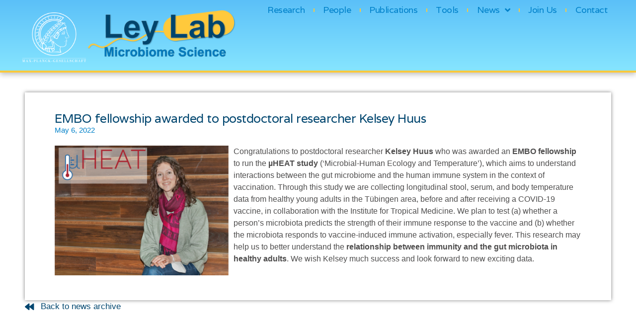

--- FILE ---
content_type: text/html; charset=UTF-8
request_url: https://leylab.com/news/embo-fellowship-awarded-to-postdoctoral-researcher-kelsey-huus/
body_size: 12313
content:
<!doctype html>
<html lang="en-US">
<head>
	<meta charset="UTF-8">
	<meta name="viewport" content="width=device-width, initial-scale=1">
	<link rel="profile" href="https://gmpg.org/xfn/11">
	<title>EMBO fellowship awarded to postdoctoral researcher Kelsey Huus &#8211; The Ley Lab</title>
<meta name='robots' content='max-image-preview:large' />
<link rel="alternate" type="application/rss+xml" title="The Ley Lab &raquo; Feed" href="https://leylab.com/feed/" />
<link rel="alternate" type="application/rss+xml" title="The Ley Lab &raquo; Comments Feed" href="https://leylab.com/comments/feed/" />
<link rel="alternate" title="oEmbed (JSON)" type="application/json+oembed" href="https://leylab.com/wp-json/oembed/1.0/embed?url=https%3A%2F%2Fleylab.com%2Fnews%2Fembo-fellowship-awarded-to-postdoctoral-researcher-kelsey-huus%2F" />
<link rel="alternate" title="oEmbed (XML)" type="text/xml+oembed" href="https://leylab.com/wp-json/oembed/1.0/embed?url=https%3A%2F%2Fleylab.com%2Fnews%2Fembo-fellowship-awarded-to-postdoctoral-researcher-kelsey-huus%2F&#038;format=xml" />
<style id='wp-img-auto-sizes-contain-inline-css'>
img:is([sizes=auto i],[sizes^="auto," i]){contain-intrinsic-size:3000px 1500px}
/*# sourceURL=wp-img-auto-sizes-contain-inline-css */
</style>
<style id='wp-emoji-styles-inline-css'>

	img.wp-smiley, img.emoji {
		display: inline !important;
		border: none !important;
		box-shadow: none !important;
		height: 1em !important;
		width: 1em !important;
		margin: 0 0.07em !important;
		vertical-align: -0.1em !important;
		background: none !important;
		padding: 0 !important;
	}
/*# sourceURL=wp-emoji-styles-inline-css */
</style>
<link rel='stylesheet' id='wp-block-library-css' href='https://leylab.com/wp-includes/css/dist/block-library/style.min.css?ver=6.9' media='all' />
<style id='global-styles-inline-css'>
:root{--wp--preset--aspect-ratio--square: 1;--wp--preset--aspect-ratio--4-3: 4/3;--wp--preset--aspect-ratio--3-4: 3/4;--wp--preset--aspect-ratio--3-2: 3/2;--wp--preset--aspect-ratio--2-3: 2/3;--wp--preset--aspect-ratio--16-9: 16/9;--wp--preset--aspect-ratio--9-16: 9/16;--wp--preset--color--black: #000000;--wp--preset--color--cyan-bluish-gray: #abb8c3;--wp--preset--color--white: #ffffff;--wp--preset--color--pale-pink: #f78da7;--wp--preset--color--vivid-red: #cf2e2e;--wp--preset--color--luminous-vivid-orange: #ff6900;--wp--preset--color--luminous-vivid-amber: #fcb900;--wp--preset--color--light-green-cyan: #7bdcb5;--wp--preset--color--vivid-green-cyan: #00d084;--wp--preset--color--pale-cyan-blue: #8ed1fc;--wp--preset--color--vivid-cyan-blue: #0693e3;--wp--preset--color--vivid-purple: #9b51e0;--wp--preset--gradient--vivid-cyan-blue-to-vivid-purple: linear-gradient(135deg,rgb(6,147,227) 0%,rgb(155,81,224) 100%);--wp--preset--gradient--light-green-cyan-to-vivid-green-cyan: linear-gradient(135deg,rgb(122,220,180) 0%,rgb(0,208,130) 100%);--wp--preset--gradient--luminous-vivid-amber-to-luminous-vivid-orange: linear-gradient(135deg,rgb(252,185,0) 0%,rgb(255,105,0) 100%);--wp--preset--gradient--luminous-vivid-orange-to-vivid-red: linear-gradient(135deg,rgb(255,105,0) 0%,rgb(207,46,46) 100%);--wp--preset--gradient--very-light-gray-to-cyan-bluish-gray: linear-gradient(135deg,rgb(238,238,238) 0%,rgb(169,184,195) 100%);--wp--preset--gradient--cool-to-warm-spectrum: linear-gradient(135deg,rgb(74,234,220) 0%,rgb(151,120,209) 20%,rgb(207,42,186) 40%,rgb(238,44,130) 60%,rgb(251,105,98) 80%,rgb(254,248,76) 100%);--wp--preset--gradient--blush-light-purple: linear-gradient(135deg,rgb(255,206,236) 0%,rgb(152,150,240) 100%);--wp--preset--gradient--blush-bordeaux: linear-gradient(135deg,rgb(254,205,165) 0%,rgb(254,45,45) 50%,rgb(107,0,62) 100%);--wp--preset--gradient--luminous-dusk: linear-gradient(135deg,rgb(255,203,112) 0%,rgb(199,81,192) 50%,rgb(65,88,208) 100%);--wp--preset--gradient--pale-ocean: linear-gradient(135deg,rgb(255,245,203) 0%,rgb(182,227,212) 50%,rgb(51,167,181) 100%);--wp--preset--gradient--electric-grass: linear-gradient(135deg,rgb(202,248,128) 0%,rgb(113,206,126) 100%);--wp--preset--gradient--midnight: linear-gradient(135deg,rgb(2,3,129) 0%,rgb(40,116,252) 100%);--wp--preset--font-size--small: 13px;--wp--preset--font-size--medium: 20px;--wp--preset--font-size--large: 36px;--wp--preset--font-size--x-large: 42px;--wp--preset--spacing--20: 0.44rem;--wp--preset--spacing--30: 0.67rem;--wp--preset--spacing--40: 1rem;--wp--preset--spacing--50: 1.5rem;--wp--preset--spacing--60: 2.25rem;--wp--preset--spacing--70: 3.38rem;--wp--preset--spacing--80: 5.06rem;--wp--preset--shadow--natural: 6px 6px 9px rgba(0, 0, 0, 0.2);--wp--preset--shadow--deep: 12px 12px 50px rgba(0, 0, 0, 0.4);--wp--preset--shadow--sharp: 6px 6px 0px rgba(0, 0, 0, 0.2);--wp--preset--shadow--outlined: 6px 6px 0px -3px rgb(255, 255, 255), 6px 6px rgb(0, 0, 0);--wp--preset--shadow--crisp: 6px 6px 0px rgb(0, 0, 0);}:where(.is-layout-flex){gap: 0.5em;}:where(.is-layout-grid){gap: 0.5em;}body .is-layout-flex{display: flex;}.is-layout-flex{flex-wrap: wrap;align-items: center;}.is-layout-flex > :is(*, div){margin: 0;}body .is-layout-grid{display: grid;}.is-layout-grid > :is(*, div){margin: 0;}:where(.wp-block-columns.is-layout-flex){gap: 2em;}:where(.wp-block-columns.is-layout-grid){gap: 2em;}:where(.wp-block-post-template.is-layout-flex){gap: 1.25em;}:where(.wp-block-post-template.is-layout-grid){gap: 1.25em;}.has-black-color{color: var(--wp--preset--color--black) !important;}.has-cyan-bluish-gray-color{color: var(--wp--preset--color--cyan-bluish-gray) !important;}.has-white-color{color: var(--wp--preset--color--white) !important;}.has-pale-pink-color{color: var(--wp--preset--color--pale-pink) !important;}.has-vivid-red-color{color: var(--wp--preset--color--vivid-red) !important;}.has-luminous-vivid-orange-color{color: var(--wp--preset--color--luminous-vivid-orange) !important;}.has-luminous-vivid-amber-color{color: var(--wp--preset--color--luminous-vivid-amber) !important;}.has-light-green-cyan-color{color: var(--wp--preset--color--light-green-cyan) !important;}.has-vivid-green-cyan-color{color: var(--wp--preset--color--vivid-green-cyan) !important;}.has-pale-cyan-blue-color{color: var(--wp--preset--color--pale-cyan-blue) !important;}.has-vivid-cyan-blue-color{color: var(--wp--preset--color--vivid-cyan-blue) !important;}.has-vivid-purple-color{color: var(--wp--preset--color--vivid-purple) !important;}.has-black-background-color{background-color: var(--wp--preset--color--black) !important;}.has-cyan-bluish-gray-background-color{background-color: var(--wp--preset--color--cyan-bluish-gray) !important;}.has-white-background-color{background-color: var(--wp--preset--color--white) !important;}.has-pale-pink-background-color{background-color: var(--wp--preset--color--pale-pink) !important;}.has-vivid-red-background-color{background-color: var(--wp--preset--color--vivid-red) !important;}.has-luminous-vivid-orange-background-color{background-color: var(--wp--preset--color--luminous-vivid-orange) !important;}.has-luminous-vivid-amber-background-color{background-color: var(--wp--preset--color--luminous-vivid-amber) !important;}.has-light-green-cyan-background-color{background-color: var(--wp--preset--color--light-green-cyan) !important;}.has-vivid-green-cyan-background-color{background-color: var(--wp--preset--color--vivid-green-cyan) !important;}.has-pale-cyan-blue-background-color{background-color: var(--wp--preset--color--pale-cyan-blue) !important;}.has-vivid-cyan-blue-background-color{background-color: var(--wp--preset--color--vivid-cyan-blue) !important;}.has-vivid-purple-background-color{background-color: var(--wp--preset--color--vivid-purple) !important;}.has-black-border-color{border-color: var(--wp--preset--color--black) !important;}.has-cyan-bluish-gray-border-color{border-color: var(--wp--preset--color--cyan-bluish-gray) !important;}.has-white-border-color{border-color: var(--wp--preset--color--white) !important;}.has-pale-pink-border-color{border-color: var(--wp--preset--color--pale-pink) !important;}.has-vivid-red-border-color{border-color: var(--wp--preset--color--vivid-red) !important;}.has-luminous-vivid-orange-border-color{border-color: var(--wp--preset--color--luminous-vivid-orange) !important;}.has-luminous-vivid-amber-border-color{border-color: var(--wp--preset--color--luminous-vivid-amber) !important;}.has-light-green-cyan-border-color{border-color: var(--wp--preset--color--light-green-cyan) !important;}.has-vivid-green-cyan-border-color{border-color: var(--wp--preset--color--vivid-green-cyan) !important;}.has-pale-cyan-blue-border-color{border-color: var(--wp--preset--color--pale-cyan-blue) !important;}.has-vivid-cyan-blue-border-color{border-color: var(--wp--preset--color--vivid-cyan-blue) !important;}.has-vivid-purple-border-color{border-color: var(--wp--preset--color--vivid-purple) !important;}.has-vivid-cyan-blue-to-vivid-purple-gradient-background{background: var(--wp--preset--gradient--vivid-cyan-blue-to-vivid-purple) !important;}.has-light-green-cyan-to-vivid-green-cyan-gradient-background{background: var(--wp--preset--gradient--light-green-cyan-to-vivid-green-cyan) !important;}.has-luminous-vivid-amber-to-luminous-vivid-orange-gradient-background{background: var(--wp--preset--gradient--luminous-vivid-amber-to-luminous-vivid-orange) !important;}.has-luminous-vivid-orange-to-vivid-red-gradient-background{background: var(--wp--preset--gradient--luminous-vivid-orange-to-vivid-red) !important;}.has-very-light-gray-to-cyan-bluish-gray-gradient-background{background: var(--wp--preset--gradient--very-light-gray-to-cyan-bluish-gray) !important;}.has-cool-to-warm-spectrum-gradient-background{background: var(--wp--preset--gradient--cool-to-warm-spectrum) !important;}.has-blush-light-purple-gradient-background{background: var(--wp--preset--gradient--blush-light-purple) !important;}.has-blush-bordeaux-gradient-background{background: var(--wp--preset--gradient--blush-bordeaux) !important;}.has-luminous-dusk-gradient-background{background: var(--wp--preset--gradient--luminous-dusk) !important;}.has-pale-ocean-gradient-background{background: var(--wp--preset--gradient--pale-ocean) !important;}.has-electric-grass-gradient-background{background: var(--wp--preset--gradient--electric-grass) !important;}.has-midnight-gradient-background{background: var(--wp--preset--gradient--midnight) !important;}.has-small-font-size{font-size: var(--wp--preset--font-size--small) !important;}.has-medium-font-size{font-size: var(--wp--preset--font-size--medium) !important;}.has-large-font-size{font-size: var(--wp--preset--font-size--large) !important;}.has-x-large-font-size{font-size: var(--wp--preset--font-size--x-large) !important;}
/*# sourceURL=global-styles-inline-css */
</style>

<style id='classic-theme-styles-inline-css'>
/*! This file is auto-generated */
.wp-block-button__link{color:#fff;background-color:#32373c;border-radius:9999px;box-shadow:none;text-decoration:none;padding:calc(.667em + 2px) calc(1.333em + 2px);font-size:1.125em}.wp-block-file__button{background:#32373c;color:#fff;text-decoration:none}
/*# sourceURL=/wp-includes/css/classic-themes.min.css */
</style>
<link rel='stylesheet' id='eeb-css-frontend-css' href='https://leylab.com/wp-content/plugins/email-encoder-bundle/assets/css/style.css?ver=54d4eedc552c499c4a8d6b89c23d3df1' media='all' />
<link rel='stylesheet' id='hello-elementor-css' href='https://leylab.com/wp-content/themes/hello-elementor/style.min.css?ver=2.8.1' media='all' />
<link rel='stylesheet' id='hello-elementor-theme-style-css' href='https://leylab.com/wp-content/themes/hello-elementor/theme.min.css?ver=2.8.1' media='all' />
<link rel='stylesheet' id='elementor-frontend-css' href='https://leylab.com/wp-content/uploads/elementor/css/custom-frontend.min.css?ver=1749033908' media='all' />
<link rel='stylesheet' id='elementor-post-5-css' href='https://leylab.com/wp-content/uploads/elementor/css/post-5.css?ver=1749033908' media='all' />
<link rel='stylesheet' id='widget-image-css' href='https://leylab.com/wp-content/plugins/elementor/assets/css/widget-image.min.css?ver=3.27.7' media='all' />
<link rel='stylesheet' id='widget-nav-menu-css' href='https://leylab.com/wp-content/uploads/elementor/css/custom-pro-widget-nav-menu.min.css?ver=1749033908' media='all' />
<link rel='stylesheet' id='e-sticky-css' href='https://leylab.com/wp-content/plugins/elementor-pro/assets/css/modules/sticky.min.css?ver=3.27.7' media='all' />
<link rel='stylesheet' id='widget-heading-css' href='https://leylab.com/wp-content/plugins/elementor/assets/css/widget-heading.min.css?ver=3.27.7' media='all' />
<link rel='stylesheet' id='widget-icon-list-css' href='https://leylab.com/wp-content/uploads/elementor/css/custom-widget-icon-list.min.css?ver=1749033908' media='all' />
<link rel='stylesheet' id='widget-social-icons-css' href='https://leylab.com/wp-content/plugins/elementor/assets/css/widget-social-icons.min.css?ver=3.27.7' media='all' />
<link rel='stylesheet' id='e-apple-webkit-css' href='https://leylab.com/wp-content/uploads/elementor/css/custom-apple-webkit.min.css?ver=1749033908' media='all' />
<link rel='stylesheet' id='widget-post-info-css' href='https://leylab.com/wp-content/plugins/elementor-pro/assets/css/widget-post-info.min.css?ver=3.27.7' media='all' />
<link rel='stylesheet' id='elementor-icons-shared-0-css' href='https://leylab.com/wp-content/plugins/elementor/assets/lib/font-awesome/css/fontawesome.min.css?ver=5.15.3' media='all' />
<link rel='stylesheet' id='elementor-icons-fa-regular-css' href='https://leylab.com/wp-content/plugins/elementor/assets/lib/font-awesome/css/regular.min.css?ver=5.15.3' media='all' />
<link rel='stylesheet' id='elementor-icons-fa-solid-css' href='https://leylab.com/wp-content/plugins/elementor/assets/lib/font-awesome/css/solid.min.css?ver=5.15.3' media='all' />
<link rel='stylesheet' id='swiper-css' href='https://leylab.com/wp-content/plugins/elementor/assets/lib/swiper/v8/css/swiper.min.css?ver=8.4.5' media='all' />
<link rel='stylesheet' id='e-swiper-css' href='https://leylab.com/wp-content/plugins/elementor/assets/css/conditionals/e-swiper.min.css?ver=3.27.7' media='all' />
<link rel='stylesheet' id='widget-media-carousel-css' href='https://leylab.com/wp-content/plugins/elementor-pro/assets/css/widget-media-carousel.min.css?ver=3.27.7' media='all' />
<link rel='stylesheet' id='widget-carousel-module-base-css' href='https://leylab.com/wp-content/plugins/elementor-pro/assets/css/widget-carousel-module-base.min.css?ver=3.27.7' media='all' />
<link rel='stylesheet' id='elementor-icons-css' href='https://leylab.com/wp-content/plugins/elementor/assets/lib/eicons/css/elementor-icons.min.css?ver=5.35.0' media='all' />
<link rel='stylesheet' id='elementor-post-6249-css' href='https://leylab.com/wp-content/uploads/elementor/css/post-6249.css?ver=1749033908' media='all' />
<link rel='stylesheet' id='elementor-post-204-css' href='https://leylab.com/wp-content/uploads/elementor/css/post-204.css?ver=1749033909' media='all' />
<link rel='stylesheet' id='elementor-post-6605-css' href='https://leylab.com/wp-content/uploads/elementor/css/post-6605.css?ver=1749036957' media='all' />
<link rel='stylesheet' id='eael-general-css' href='https://leylab.com/wp-content/plugins/essential-addons-for-elementor-lite/assets/front-end/css/view/general.min.css?ver=6.5.7' media='all' />
<link rel='stylesheet' id='ecs-styles-css' href='https://leylab.com/wp-content/plugins/ele-custom-skin/assets/css/ecs-style.css?ver=3.1.9' media='all' />
<link rel='stylesheet' id='elementor-post-751-css' href='https://leylab.com/wp-content/uploads/elementor/css/post-751.css?ver=1710754706' media='all' />
<link rel='stylesheet' id='elementor-post-757-css' href='https://leylab.com/wp-content/uploads/elementor/css/post-757.css?ver=1690542124' media='all' />
<link rel='stylesheet' id='elementor-post-1455-css' href='https://leylab.com/wp-content/uploads/elementor/css/post-1455.css?ver=1737973396' media='all' />
<link rel='stylesheet' id='elementor-post-1614-css' href='https://leylab.com/wp-content/uploads/elementor/css/post-1614.css?ver=1685702730' media='all' />
<link rel='stylesheet' id='elementor-post-2529-css' href='https://leylab.com/wp-content/uploads/elementor/css/post-2529.css?ver=1690375058' media='all' />
<link rel='stylesheet' id='elementor-post-2853-css' href='https://leylab.com/wp-content/uploads/elementor/css/post-2853.css?ver=1689768643' media='all' />
<link rel='stylesheet' id='elementor-post-2877-css' href='https://leylab.com/wp-content/uploads/elementor/css/post-2877.css?ver=1689768646' media='all' />
<link rel='stylesheet' id='elementor-post-2927-css' href='https://leylab.com/wp-content/uploads/elementor/css/post-2927.css?ver=1689763216' media='all' />
<link rel='stylesheet' id='elementor-post-3958-css' href='https://leylab.com/wp-content/uploads/elementor/css/post-3958.css?ver=1692705046' media='all' />
<link rel='stylesheet' id='elementor-post-4123-css' href='https://leylab.com/wp-content/uploads/elementor/css/post-4123.css?ver=1689851857' media='all' />
<link rel='stylesheet' id='elementor-post-4143-css' href='https://leylab.com/wp-content/uploads/elementor/css/post-4143.css?ver=1688988253' media='all' />
<link rel='stylesheet' id='elementor-post-5639-css' href='https://leylab.com/wp-content/uploads/elementor/css/post-5639.css?ver=1690371838' media='all' />
<link rel='stylesheet' id='elementor-post-5988-css' href='https://leylab.com/wp-content/uploads/elementor/css/post-5988.css?ver=1690372896' media='all' />
<link rel='stylesheet' id='elementor-post-6017-css' href='https://leylab.com/wp-content/uploads/elementor/css/post-6017.css?ver=1690378401' media='all' />
<link rel='stylesheet' id='elementor-post-6084-css' href='https://leylab.com/wp-content/uploads/elementor/css/post-6084.css?ver=1690457823' media='all' />
<link rel='stylesheet' id='elementor-post-6086-css' href='https://leylab.com/wp-content/uploads/elementor/css/post-6086.css?ver=1690458533' media='all' />
<link rel='stylesheet' id='elementor-post-6105-css' href='https://leylab.com/wp-content/uploads/elementor/css/post-6105.css?ver=1690459423' media='all' />
<link rel='stylesheet' id='elementor-post-6108-css' href='https://leylab.com/wp-content/uploads/elementor/css/post-6108.css?ver=1690459748' media='all' />
<link rel='stylesheet' id='elementor-post-6995-css' href='https://leylab.com/wp-content/uploads/elementor/css/post-6995.css?ver=1710755846' media='all' />
<link rel='stylesheet' id='elementor-post-7183-css' href='https://leylab.com/wp-content/uploads/elementor/css/post-7183.css?ver=1715598890' media='all' />
<link rel='stylesheet' id='google-fonts-1-css' href='https://fonts.googleapis.com/css?family=Varela%3A100%2C100italic%2C200%2C200italic%2C300%2C300italic%2C400%2C400italic%2C500%2C500italic%2C600%2C600italic%2C700%2C700italic%2C800%2C800italic%2C900%2C900italic&#038;display=swap&#038;ver=6.9' media='all' />
<link rel='stylesheet' id='elementor-icons-fa-brands-css' href='https://leylab.com/wp-content/plugins/elementor/assets/lib/font-awesome/css/brands.min.css?ver=5.15.3' media='all' />
<link rel="preconnect" href="https://fonts.gstatic.com/" crossorigin><script src="https://leylab.com/wp-includes/js/jquery/jquery.min.js?ver=3.7.1" id="jquery-core-js"></script>
<script src="https://leylab.com/wp-includes/js/jquery/jquery-migrate.min.js?ver=3.4.1" id="jquery-migrate-js"></script>
<script src="https://leylab.com/wp-content/plugins/email-encoder-bundle/assets/js/custom.js?ver=2c542c9989f589cd5318f5cef6a9ecd7" id="eeb-js-frontend-js"></script>
<script id="ecs_ajax_load-js-extra">
var ecs_ajax_params = {"ajaxurl":"https://leylab.com/wp-admin/admin-ajax.php","posts":"{\"page\":0,\"news\":\"embo-fellowship-awarded-to-postdoctoral-researcher-kelsey-huus\",\"post_type\":\"news\",\"name\":\"embo-fellowship-awarded-to-postdoctoral-researcher-kelsey-huus\",\"error\":\"\",\"m\":\"\",\"p\":0,\"post_parent\":\"\",\"subpost\":\"\",\"subpost_id\":\"\",\"attachment\":\"\",\"attachment_id\":0,\"pagename\":\"\",\"page_id\":0,\"second\":\"\",\"minute\":\"\",\"hour\":\"\",\"day\":0,\"monthnum\":0,\"year\":0,\"w\":0,\"category_name\":\"\",\"tag\":\"\",\"cat\":\"\",\"tag_id\":\"\",\"author\":\"\",\"author_name\":\"\",\"feed\":\"\",\"tb\":\"\",\"paged\":0,\"meta_key\":\"\",\"meta_value\":\"\",\"preview\":\"\",\"s\":\"\",\"sentence\":\"\",\"title\":\"\",\"fields\":\"all\",\"menu_order\":\"\",\"embed\":\"\",\"category__in\":[],\"category__not_in\":[],\"category__and\":[],\"post__in\":[],\"post__not_in\":[],\"post_name__in\":[],\"tag__in\":[],\"tag__not_in\":[],\"tag__and\":[],\"tag_slug__in\":[],\"tag_slug__and\":[],\"post_parent__in\":[],\"post_parent__not_in\":[],\"author__in\":[],\"author__not_in\":[],\"search_columns\":[],\"ignore_sticky_posts\":false,\"suppress_filters\":false,\"cache_results\":true,\"update_post_term_cache\":true,\"update_menu_item_cache\":false,\"lazy_load_term_meta\":true,\"update_post_meta_cache\":true,\"posts_per_page\":20,\"nopaging\":false,\"comments_per_page\":\"50\",\"no_found_rows\":false,\"order\":\"DESC\"}"};
//# sourceURL=ecs_ajax_load-js-extra
</script>
<script src="https://leylab.com/wp-content/plugins/ele-custom-skin/assets/js/ecs_ajax_pagination.js?ver=3.1.9" id="ecs_ajax_load-js"></script>
<script src="https://leylab.com/wp-content/plugins/ele-custom-skin/assets/js/ecs.js?ver=3.1.9" id="ecs-script-js"></script>
<link rel="https://api.w.org/" href="https://leylab.com/wp-json/" /><link rel="alternate" title="JSON" type="application/json" href="https://leylab.com/wp-json/wp/v2/news/5691" /><link rel="EditURI" type="application/rsd+xml" title="RSD" href="https://leylab.com/xmlrpc.php?rsd" />
<meta name="generator" content="WordPress 6.9" />
<link rel="canonical" href="https://leylab.com/news/embo-fellowship-awarded-to-postdoctoral-researcher-kelsey-huus/" />
<link rel='shortlink' href='https://leylab.com/?p=5691' />
<meta name="generator" content="Elementor 3.27.7; features: additional_custom_breakpoints; settings: css_print_method-external, google_font-enabled, font_display-swap">
			<style>
				.e-con.e-parent:nth-of-type(n+4):not(.e-lazyloaded):not(.e-no-lazyload),
				.e-con.e-parent:nth-of-type(n+4):not(.e-lazyloaded):not(.e-no-lazyload) * {
					background-image: none !important;
				}
				@media screen and (max-height: 1024px) {
					.e-con.e-parent:nth-of-type(n+3):not(.e-lazyloaded):not(.e-no-lazyload),
					.e-con.e-parent:nth-of-type(n+3):not(.e-lazyloaded):not(.e-no-lazyload) * {
						background-image: none !important;
					}
				}
				@media screen and (max-height: 640px) {
					.e-con.e-parent:nth-of-type(n+2):not(.e-lazyloaded):not(.e-no-lazyload),
					.e-con.e-parent:nth-of-type(n+2):not(.e-lazyloaded):not(.e-no-lazyload) * {
						background-image: none !important;
					}
				}
			</style>
			<link rel="icon" href="https://leylab.com/wp-content/uploads/2023/08/favicon_name_white-150x150.png" sizes="32x32" />
<link rel="icon" href="https://leylab.com/wp-content/uploads/2023/08/favicon_name_white-300x300.png" sizes="192x192" />
<link rel="apple-touch-icon" href="https://leylab.com/wp-content/uploads/2023/08/favicon_name_white-300x300.png" />
<meta name="msapplication-TileImage" content="https://leylab.com/wp-content/uploads/2023/08/favicon_name_white-300x300.png" />
	<!-- Matomo -->
	<script>
	var _paq = window._paq = window._paq || [];
 	/* tracker methods like "setCustomDimension" should be called before "trackPageView" */
 	_paq.push(['trackPageView']);
 	_paq.push(['enableLinkTracking']);
 	(function() {
   		var u="https://piwik.tuebingen.mpg.de/";
   		_paq.push(['setTrackerUrl', u+'matomo.php']);
   		_paq.push(['setSiteId', '54']);
   		var d=document, g=d.createElement('script'), s=d.getElementsByTagName('script')[0];
   		g.async=true; g.src=u+'matomo.js'; s.parentNode.insertBefore(g,s);
 	})();
	</script>
	<!-- End Matomo Code -->
</head>
<body class="wp-singular news-template-default single single-news postid-5691 wp-theme-hello-elementor eio-default elementor-default elementor-kit-5 elementor-page-6605">


<a class="skip-link screen-reader-text" href="#content">Skip to content</a>

		<div data-elementor-type="header" data-elementor-id="6249" class="elementor elementor-6249 elementor-location-header" data-elementor-post-type="elementor_library">
			<div class="elementor-element elementor-element-2330469 e-con-full e-flex e-con e-parent" data-id="2330469" data-element_type="container" data-settings="{&quot;background_background&quot;:&quot;gradient&quot;,&quot;sticky&quot;:&quot;top&quot;,&quot;sticky_on&quot;:[&quot;desktop&quot;,&quot;tablet&quot;,&quot;mobile&quot;],&quot;sticky_offset&quot;:0,&quot;sticky_effects_offset&quot;:0,&quot;sticky_anchor_link_offset&quot;:0}">
		<div class="elementor-element elementor-element-4def0b5 e-flex e-con-boxed e-con e-parent" data-id="4def0b5" data-element_type="container">
					<div class="e-con-inner">
		<div class="elementor-element elementor-element-13ff09d e-con-full e-flex e-con e-parent" data-id="13ff09d" data-element_type="container">
		<div class="elementor-element elementor-element-effb269 e-con-full e-flex e-con e-parent" data-id="effb269" data-element_type="container">
				<div class="elementor-element elementor-element-e601e83 elementor-widget elementor-widget-image" data-id="e601e83" data-element_type="widget" data-widget_type="image.default">
				<div class="elementor-widget-container">
																<a href="https://www.bio.mpg.de/" target="_blank">
							<img width="175" height="140" src="https://leylab.com/wp-content/uploads/2023/03/mpg_logo_white.png" class="attachment-medium size-medium wp-image-56" alt="" />								</a>
															</div>
				</div>
				</div>
		<div class="elementor-element elementor-element-d24793b e-con-full e-flex e-con e-parent" data-id="d24793b" data-element_type="container">
				<div class="elementor-element elementor-element-f388614 elementor-widget elementor-widget-image" data-id="f388614" data-element_type="widget" data-widget_type="image.default">
				<div class="elementor-widget-container">
																<a href="https://leylab.com">
							<img fetchpriority="high" width="768" height="288" src="https://leylab.com/wp-content/uploads/2023/07/logo_new_bacterium8_trans-768x288.png" class="attachment-medium_large size-medium_large wp-image-6336" alt="" srcset="https://leylab.com/wp-content/uploads/2023/07/logo_new_bacterium8_trans-768x288.png 768w, https://leylab.com/wp-content/uploads/2023/07/logo_new_bacterium8_trans-300x112.png 300w, https://leylab.com/wp-content/uploads/2023/07/logo_new_bacterium8_trans-1024x383.png 1024w, https://leylab.com/wp-content/uploads/2023/07/logo_new_bacterium8_trans.png 1183w" sizes="(max-width: 768px) 100vw, 768px" />								</a>
															</div>
				</div>
				</div>
				</div>
		<div class="elementor-element elementor-element-f7def5c e-con-full e-flex e-con e-parent" data-id="f7def5c" data-element_type="container">
				<div class="elementor-element elementor-element-bacb607 elementor-nav-menu__align-center elementor-widget-tablet__width-inherit elementor-nav-menu--stretch elementor-widget__width-inherit elementor-nav-menu--dropdown-tablet elementor-nav-menu__text-align-aside elementor-nav-menu--toggle elementor-nav-menu--burger elementor-widget elementor-widget-nav-menu" data-id="bacb607" data-element_type="widget" data-settings="{&quot;submenu_icon&quot;:{&quot;value&quot;:&quot;&lt;i class=\&quot;fas fa-angle-down\&quot;&gt;&lt;\/i&gt;&quot;,&quot;library&quot;:&quot;fa-solid&quot;},&quot;full_width&quot;:&quot;stretch&quot;,&quot;_animation&quot;:&quot;none&quot;,&quot;layout&quot;:&quot;horizontal&quot;,&quot;toggle&quot;:&quot;burger&quot;}" data-widget_type="nav-menu.default">
				<div class="elementor-widget-container">
								<nav aria-label="Menu" class="elementor-nav-menu--main elementor-nav-menu__container elementor-nav-menu--layout-horizontal e--pointer-none">
				<ul id="menu-1-bacb607" class="elementor-nav-menu"><li class="menu-item menu-item-type-post_type menu-item-object-page menu-item-576"><a href="https://leylab.com/research/" class="elementor-item">Research</a></li>
<li class="menu-item menu-item-type-post_type menu-item-object-page menu-item-2377"><a href="https://leylab.com/people/" class="elementor-item">People</a></li>
<li class="menu-item menu-item-type-post_type menu-item-object-page menu-item-4836"><a href="https://leylab.com/publications/" class="elementor-item">Publications</a></li>
<li class="menu-item menu-item-type-post_type menu-item-object-page menu-item-2301"><a href="https://leylab.com/tools/" class="elementor-item">Tools</a></li>
<li class="menu-item menu-item-type-custom menu-item-object-custom menu-item-has-children menu-item-2653"><a href="/news/" class="elementor-item">News</a>
<ul class="sub-menu elementor-nav-menu--dropdown">
	<li class="menu-item menu-item-type-taxonomy menu-item-object-news_year menu-item-7820"><a href="https://leylab.com/news_year/2026/" class="elementor-sub-item">2026</a></li>
	<li class="menu-item menu-item-type-taxonomy menu-item-object-news_year menu-item-7504"><a href="https://leylab.com/news_year/2025/" class="elementor-sub-item">2025</a></li>
	<li class="menu-item menu-item-type-taxonomy menu-item-object-news_year menu-item-6828"><a href="https://leylab.com/news_year/2024/" class="elementor-sub-item">2024</a></li>
	<li class="menu-item menu-item-type-taxonomy menu-item-object-news_year menu-item-2664"><a href="https://leylab.com/news_year/2023/" class="elementor-sub-item">2023</a></li>
	<li class="menu-item menu-item-type-taxonomy menu-item-object-news_year current-news-ancestor current-menu-parent current-news-parent menu-item-2663"><a href="https://leylab.com/news_year/2022/" class="elementor-sub-item">2022</a></li>
	<li class="menu-item menu-item-type-taxonomy menu-item-object-news_year menu-item-2662"><a href="https://leylab.com/news_year/2021/" class="elementor-sub-item">2021</a></li>
	<li class="menu-item menu-item-type-custom menu-item-object-custom menu-item-6004"><a href="/news/" class="elementor-sub-item">All News</a></li>
</ul>
</li>
<li class="menu-item menu-item-type-post_type menu-item-object-page menu-item-2362"><a href="https://leylab.com/join-us/" class="elementor-item">Join Us</a></li>
<li class="menu-item menu-item-type-post_type menu-item-object-page menu-item-2366"><a href="https://leylab.com/contact/" class="elementor-item">Contact</a></li>
</ul>			</nav>
					<div class="elementor-menu-toggle" role="button" tabindex="0" aria-label="Menu Toggle" aria-expanded="false">
			<i aria-hidden="true" role="presentation" class="elementor-menu-toggle__icon--open eicon-menu-bar"></i><i aria-hidden="true" role="presentation" class="elementor-menu-toggle__icon--close eicon-close"></i>		</div>
					<nav class="elementor-nav-menu--dropdown elementor-nav-menu__container" aria-hidden="true">
				<ul id="menu-2-bacb607" class="elementor-nav-menu"><li class="menu-item menu-item-type-post_type menu-item-object-page menu-item-576"><a href="https://leylab.com/research/" class="elementor-item" tabindex="-1">Research</a></li>
<li class="menu-item menu-item-type-post_type menu-item-object-page menu-item-2377"><a href="https://leylab.com/people/" class="elementor-item" tabindex="-1">People</a></li>
<li class="menu-item menu-item-type-post_type menu-item-object-page menu-item-4836"><a href="https://leylab.com/publications/" class="elementor-item" tabindex="-1">Publications</a></li>
<li class="menu-item menu-item-type-post_type menu-item-object-page menu-item-2301"><a href="https://leylab.com/tools/" class="elementor-item" tabindex="-1">Tools</a></li>
<li class="menu-item menu-item-type-custom menu-item-object-custom menu-item-has-children menu-item-2653"><a href="/news/" class="elementor-item" tabindex="-1">News</a>
<ul class="sub-menu elementor-nav-menu--dropdown">
	<li class="menu-item menu-item-type-taxonomy menu-item-object-news_year menu-item-7820"><a href="https://leylab.com/news_year/2026/" class="elementor-sub-item" tabindex="-1">2026</a></li>
	<li class="menu-item menu-item-type-taxonomy menu-item-object-news_year menu-item-7504"><a href="https://leylab.com/news_year/2025/" class="elementor-sub-item" tabindex="-1">2025</a></li>
	<li class="menu-item menu-item-type-taxonomy menu-item-object-news_year menu-item-6828"><a href="https://leylab.com/news_year/2024/" class="elementor-sub-item" tabindex="-1">2024</a></li>
	<li class="menu-item menu-item-type-taxonomy menu-item-object-news_year menu-item-2664"><a href="https://leylab.com/news_year/2023/" class="elementor-sub-item" tabindex="-1">2023</a></li>
	<li class="menu-item menu-item-type-taxonomy menu-item-object-news_year current-news-ancestor current-menu-parent current-news-parent menu-item-2663"><a href="https://leylab.com/news_year/2022/" class="elementor-sub-item" tabindex="-1">2022</a></li>
	<li class="menu-item menu-item-type-taxonomy menu-item-object-news_year menu-item-2662"><a href="https://leylab.com/news_year/2021/" class="elementor-sub-item" tabindex="-1">2021</a></li>
	<li class="menu-item menu-item-type-custom menu-item-object-custom menu-item-6004"><a href="/news/" class="elementor-sub-item" tabindex="-1">All News</a></li>
</ul>
</li>
<li class="menu-item menu-item-type-post_type menu-item-object-page menu-item-2362"><a href="https://leylab.com/join-us/" class="elementor-item" tabindex="-1">Join Us</a></li>
<li class="menu-item menu-item-type-post_type menu-item-object-page menu-item-2366"><a href="https://leylab.com/contact/" class="elementor-item" tabindex="-1">Contact</a></li>
</ul>			</nav>
						</div>
				</div>
				</div>
					</div>
				</div>
				</div>
				</div>
				<div data-elementor-type="single-post" data-elementor-id="6605" class="elementor elementor-6605 elementor-location-single post-5691 news type-news status-publish has-post-thumbnail hentry news_year-71" data-elementor-post-type="elementor_library">
			<div class="elementor-element elementor-element-2a9d8cb e-flex e-con-boxed e-con e-parent" data-id="2a9d8cb" data-element_type="container">
					<div class="e-con-inner">
		<div class="elementor-element elementor-element-30c87f4 e-con-full e-flex e-con e-child" data-id="30c87f4" data-element_type="container">
		<div class="elementor-element elementor-element-57ae231 e-flex e-con-boxed e-con e-child" data-id="57ae231" data-element_type="container">
					<div class="e-con-inner">
				<div class="elementor-element elementor-element-ab26239 elementor-widget elementor-widget-heading" data-id="ab26239" data-element_type="widget" data-widget_type="heading.default">
				<div class="elementor-widget-container">
					<h2 class="elementor-heading-title elementor-size-default">EMBO fellowship awarded to postdoctoral researcher Kelsey Huus</h2>				</div>
				</div>
				<div class="elementor-element elementor-element-32295f9 elementor-widget elementor-widget-post-info" data-id="32295f9" data-element_type="widget" data-widget_type="post-info.default">
				<div class="elementor-widget-container">
							<ul class="elementor-icon-list-items elementor-post-info">
								<li class="elementor-icon-list-item elementor-repeater-item-25dd374" itemprop="datePublished">
													<span class="elementor-icon-list-text elementor-post-info__item elementor-post-info__item--type-date">
										<time>May 6, 2022</time>					</span>
								</li>
				</ul>
						</div>
				</div>
					</div>
				</div>
		<div class="elementor-element elementor-element-708455d e-flex e-con-boxed e-con e-child" data-id="708455d" data-element_type="container">
					<div class="e-con-inner">
		<div class="elementor-element elementor-element-b9429b9 e-con-full e-flex e-con e-child" data-id="b9429b9" data-element_type="container">
		<div class="elementor-element elementor-element-7b6cb3e e-con-full e-flex e-con e-child" data-id="7b6cb3e" data-element_type="container">
				<div class="elementor-element elementor-element-1c1394a elementor-widget elementor-widget-theme-post-featured-image elementor-widget-image" data-id="1c1394a" data-element_type="widget" data-widget_type="theme-post-featured-image.default">
				<div class="elementor-widget-container">
																<a href="https://leylab.com/wp-content/uploads/2023/07/Kelsey_uHEAT.png" data-elementor-open-lightbox="yes" data-elementor-lightbox-title="Kelsey_uHEAT" data-e-action-hash="#elementor-action%3Aaction%3Dlightbox%26settings%3DeyJpZCI6NTY5MiwidXJsIjoiaHR0cHM6XC9cL2xleWxhYi5jb21cL3dwLWNvbnRlbnRcL3VwbG9hZHNcLzIwMjNcLzA3XC9LZWxzZXlfdUhFQVQucG5nIn0%3D">
							<img width="768" height="574" src="https://leylab.com/wp-content/uploads/2023/07/Kelsey_uHEAT-768x574.png" class="attachment-medium_large size-medium_large wp-image-5692" alt="" srcset="https://leylab.com/wp-content/uploads/2023/07/Kelsey_uHEAT-768x574.png 768w, https://leylab.com/wp-content/uploads/2023/07/Kelsey_uHEAT-300x224.png 300w, https://leylab.com/wp-content/uploads/2023/07/Kelsey_uHEAT.png 1006w" sizes="(max-width: 768px) 100vw, 768px" />								</a>
															</div>
				</div>
				</div>
		<div class="elementor-element elementor-element-9042f5f e-con-full e-flex e-con e-child" data-id="9042f5f" data-element_type="container">
				<div class="elementor-element elementor-element-37494b9 elementor-widget elementor-widget-theme-post-content" data-id="37494b9" data-element_type="widget" data-widget_type="theme-post-content.default">
				<div class="elementor-widget-container">
					<p>Congratulations to postdoctoral researcher <strong>Kelsey Huus</strong> who was awarded an <strong>EMBO fellowship</strong> to run the <strong>µHEAT study</strong> (‘Microbial-Human Ecology and Temperature’), which aims to understand interactions between the gut microbiome and the human immune system in the context of vaccination. Through this study we are collecting longitudinal stool, serum, and body temperature data from healthy young adults in the Tübingen area, before and after receiving a COVID-19 vaccine, in collaboration with the Institute for Tropical Medicine. We plan to test (a) whether a person’s microbiota predicts the strength of their immune response to the vaccine and (b) whether the microbiota responds to vaccine-induced immune activation, especially fever. This research may help us to better understand the <strong>relationship between immunity and the gut microbiota in healthy adults</strong>. We wish Kelsey much success and look forward to new exciting data.</p>
				</div>
				</div>
				</div>
				</div>
		<!-- hidden container 5691-2f606ae -->			</div>
				</div>
				</div>
				<div class="elementor-element elementor-element-cdb3e8c elementor-icon-list--layout-traditional elementor-list-item-link-full_width elementor-widget elementor-widget-icon-list" data-id="cdb3e8c" data-element_type="widget" data-widget_type="icon-list.default">
				<div class="elementor-widget-container">
							<ul class="elementor-icon-list-items">
							<li class="elementor-icon-list-item">
											<a href="/news/">

												<span class="elementor-icon-list-icon">
							<i aria-hidden="true" class="fas fa-backward"></i>						</span>
										<span class="elementor-icon-list-text">Back to news archive</span>
											</a>
									</li>
						</ul>
						</div>
				</div>
					</div>
				</div>
				</div>
				<div data-elementor-type="footer" data-elementor-id="204" class="elementor elementor-204 elementor-location-footer" data-elementor-post-type="elementor_library">
			<div class="elementor-element elementor-element-4f822a0 e-flex e-con-boxed e-con e-parent" data-id="4f822a0" data-element_type="container" data-settings="{&quot;background_background&quot;:&quot;classic&quot;}">
					<div class="e-con-inner">
		<div class="elementor-element elementor-element-09ba5ff e-con-full e-flex e-con e-child" data-id="09ba5ff" data-element_type="container">
				<div class="elementor-element elementor-element-4b4991d elementor-widget elementor-widget-heading" data-id="4b4991d" data-element_type="widget" data-widget_type="heading.default">
				<div class="elementor-widget-container">
					<h4 class="elementor-heading-title elementor-size-default">Contact</h4>				</div>
				</div>
		<div class="elementor-element elementor-element-69fad1f e-flex e-con-boxed e-con e-child" data-id="69fad1f" data-element_type="container">
					<div class="e-con-inner">
				<div class="elementor-element elementor-element-c97a037 elementor-widget elementor-widget-heading" data-id="c97a037" data-element_type="widget" data-widget_type="heading.default">
				<div class="elementor-widget-container">
					<h4 class="elementor-heading-title elementor-size-default">Department of Microbiome Science​</h4>				</div>
				</div>
				<div class="elementor-element elementor-element-d65a06e elementor-widget elementor-widget-heading" data-id="d65a06e" data-element_type="widget" data-widget_type="heading.default">
				<div class="elementor-widget-container">
					<h4 class="elementor-heading-title elementor-size-default">Max Planck Institute for Biology Tübingen​</h4>				</div>
				</div>
				<div class="elementor-element elementor-element-cfd5ec7 elementor-widget elementor-widget-heading" data-id="cfd5ec7" data-element_type="widget" data-widget_type="heading.default">
				<div class="elementor-widget-container">
					<h4 class="elementor-heading-title elementor-size-default">Max-Planck-Ring 5, 72076 Tübingen, Germany​</h4>				</div>
				</div>
					</div>
				</div>
				<div class="elementor-element elementor-element-6e6170b elementor-align-left elementor-icon-list--layout-traditional elementor-list-item-link-full_width elementor-widget elementor-widget-icon-list" data-id="6e6170b" data-element_type="widget" data-widget_type="icon-list.default">
				<div class="elementor-widget-container">
							<ul class="elementor-icon-list-items">
							<li class="elementor-icon-list-item">
											<a href="/contact/">

											<span class="elementor-icon-list-text">Contact Us</span>
											</a>
									</li>
						</ul>
						</div>
				</div>
				</div>
		<div class="elementor-element elementor-element-2befe96 e-con-full e-flex e-con e-child" data-id="2befe96" data-element_type="container" id="footer_links">
				<div class="elementor-element elementor-element-9dab17f elementor-widget elementor-widget-heading" data-id="9dab17f" data-element_type="widget" data-widget_type="heading.default">
				<div class="elementor-widget-container">
					<h4 class="elementor-heading-title elementor-size-default">Important Links</h4>				</div>
				</div>
		<div class="elementor-element elementor-element-627bb56 e-flex e-con-boxed e-con e-child" data-id="627bb56" data-element_type="container">
					<div class="e-con-inner">
				<div class="elementor-element elementor-element-bff3dd2 elementor-widget elementor-widget-heading" data-id="bff3dd2" data-element_type="widget" data-widget_type="heading.default">
				<div class="elementor-widget-container">
					<h4 class="elementor-heading-title elementor-size-default"><a href="http://eb.tuebingen.mpg.de/" target="_blank">MPI for Biology Tübingen</a></h4>				</div>
				</div>
				<div class="elementor-element elementor-element-2ce323e elementor-widget elementor-widget-heading" data-id="2ce323e" data-element_type="widget" data-widget_type="heading.default">
				<div class="elementor-widget-container">
					<h4 class="elementor-heading-title elementor-size-default"><a href="http://tuebingen.mpg.de/" target="_blank">Max Planck Campus Tübingen</a></h4>				</div>
				</div>
				<div class="elementor-element elementor-element-8c2ee43 elementor-widget elementor-widget-heading" data-id="8c2ee43" data-element_type="widget" data-widget_type="heading.default">
				<div class="elementor-widget-container">
					<h4 class="elementor-heading-title elementor-size-default"><a href="http://mpg.de/" target="_blank">Max Planck Society</a></h4>				</div>
				</div>
					</div>
				</div>
				</div>
		<div class="elementor-element elementor-element-355bd3e e-con-full elementor-hidden-desktop elementor-hidden-tablet elementor-hidden-mobile e-flex e-con e-child" data-id="355bd3e" data-element_type="container">
				<div class="elementor-element elementor-element-42b0c3b elementor-widget elementor-widget-heading" data-id="42b0c3b" data-element_type="widget" data-widget_type="heading.default">
				<div class="elementor-widget-container">
					<h4 class="elementor-heading-title elementor-size-default">Follow Us</h4>				</div>
				</div>
				<div class="elementor-element elementor-element-63163f2 elementor-shape-circle e-grid-align-left elementor-grid-0 elementor-widget elementor-widget-social-icons" data-id="63163f2" data-element_type="widget" data-widget_type="social-icons.default">
				<div class="elementor-widget-container">
							<div class="elementor-social-icons-wrapper elementor-grid">
							<span class="elementor-grid-item">
					<a class="elementor-icon elementor-social-icon elementor-social-icon-twitter elementor-repeater-item-b72bfac" href="https://twitter.com/RuthLeyMicro" target="_blank">
						<span class="elementor-screen-only">Twitter</span>
						<i class="fab fa-twitter"></i>					</a>
				</span>
					</div>
						</div>
				</div>
				</div>
					</div>
				</div>
		<div class="elementor-element elementor-element-c8256e9 e-flex e-con-boxed e-con e-parent" data-id="c8256e9" data-element_type="container" data-settings="{&quot;background_background&quot;:&quot;classic&quot;}">
					<div class="e-con-inner">
				<div class="elementor-element elementor-element-bf69d68 elementor-icon-list--layout-inline elementor-mobile-align-center elementor-list-item-link-full_width elementor-widget elementor-widget-icon-list" data-id="bf69d68" data-element_type="widget" data-widget_type="icon-list.default">
				<div class="elementor-widget-container">
							<ul class="elementor-icon-list-items elementor-inline-items">
							<li class="elementor-icon-list-item elementor-inline-item">
											<a href="http://eb.tuebingen.mpg.de/" target="_blank">

											<span class="elementor-icon-list-text">© Max Planck Institute for Biology Tübingen 2023​</span>
											</a>
									</li>
								<li class="elementor-icon-list-item elementor-inline-item">
											<a href="/imprint/">

											<span class="elementor-icon-list-text">Imprint</span>
											</a>
									</li>
								<li class="elementor-icon-list-item elementor-inline-item">
											<a href="https://www.tuebingen.mpg.de/175752/privacy-policy" target="_blank">

											<span class="elementor-icon-list-text">Privacy Policy</span>
											</a>
									</li>
						</ul>
						</div>
				</div>
					</div>
				</div>
				</div>
		
<script type="speculationrules">
{"prefetch":[{"source":"document","where":{"and":[{"href_matches":"/*"},{"not":{"href_matches":["/wp-*.php","/wp-admin/*","/wp-content/uploads/*","/wp-content/*","/wp-content/plugins/*","/wp-content/themes/hello-elementor/*","/*\\?(.+)"]}},{"not":{"selector_matches":"a[rel~=\"nofollow\"]"}},{"not":{"selector_matches":".no-prefetch, .no-prefetch a"}}]},"eagerness":"conservative"}]}
</script>
			<script>
				const lazyloadRunObserver = () => {
					const lazyloadBackgrounds = document.querySelectorAll( `.e-con.e-parent:not(.e-lazyloaded)` );
					const lazyloadBackgroundObserver = new IntersectionObserver( ( entries ) => {
						entries.forEach( ( entry ) => {
							if ( entry.isIntersecting ) {
								let lazyloadBackground = entry.target;
								if( lazyloadBackground ) {
									lazyloadBackground.classList.add( 'e-lazyloaded' );
								}
								lazyloadBackgroundObserver.unobserve( entry.target );
							}
						});
					}, { rootMargin: '200px 0px 200px 0px' } );
					lazyloadBackgrounds.forEach( ( lazyloadBackground ) => {
						lazyloadBackgroundObserver.observe( lazyloadBackground );
					} );
				};
				const events = [
					'DOMContentLoaded',
					'elementor/lazyload/observe',
				];
				events.forEach( ( event ) => {
					document.addEventListener( event, lazyloadRunObserver );
				} );
			</script>
			<script src="https://leylab.com/wp-content/plugins/dynamicconditions/Public/js/dynamic-conditions-public.js?ver=1.7.5" id="dynamic-conditions-js"></script>
<script src="https://leylab.com/wp-content/themes/hello-elementor/assets/js/hello-frontend.min.js?ver=1.0.0" id="hello-theme-frontend-js"></script>
<script src="https://leylab.com/wp-content/plugins/elementor-pro/assets/lib/smartmenus/jquery.smartmenus.min.js?ver=1.2.1" id="smartmenus-js"></script>
<script src="https://leylab.com/wp-content/plugins/elementor-pro/assets/lib/sticky/jquery.sticky.min.js?ver=3.27.7" id="e-sticky-js"></script>
<script src="https://leylab.com/wp-content/plugins/elementor/assets/lib/swiper/v8/swiper.min.js?ver=8.4.5" id="swiper-js"></script>
<script id="eael-general-js-extra">
var localize = {"ajaxurl":"https://leylab.com/wp-admin/admin-ajax.php","nonce":"39ac1255c1","i18n":{"added":"Added ","compare":"Compare","loading":"Loading..."},"eael_translate_text":{"required_text":"is a required field","invalid_text":"Invalid","billing_text":"Billing","shipping_text":"Shipping","fg_mfp_counter_text":"of"},"page_permalink":"https://leylab.com/news/embo-fellowship-awarded-to-postdoctoral-researcher-kelsey-huus/","cart_redirectition":"","cart_page_url":"","el_breakpoints":{"mobile":{"label":"Mobile Portrait","value":767,"default_value":767,"direction":"max","is_enabled":true},"mobile_extra":{"label":"Mobile Landscape","value":880,"default_value":880,"direction":"max","is_enabled":false},"tablet":{"label":"Tablet Portrait","value":1200,"default_value":1024,"direction":"max","is_enabled":true},"tablet_extra":{"label":"Tablet Landscape","value":1200,"default_value":1200,"direction":"max","is_enabled":false},"laptop":{"label":"Laptop","value":1366,"default_value":1366,"direction":"max","is_enabled":false},"widescreen":{"label":"Widescreen","value":2400,"default_value":2400,"direction":"min","is_enabled":false}}};
//# sourceURL=eael-general-js-extra
</script>
<script src="https://leylab.com/wp-content/plugins/essential-addons-for-elementor-lite/assets/front-end/js/view/general.min.js?ver=6.5.7" id="eael-general-js"></script>
<script src="https://leylab.com/wp-content/plugins/elementor-pro/assets/js/webpack-pro.runtime.min.js?ver=3.27.7" id="elementor-pro-webpack-runtime-js"></script>
<script src="https://leylab.com/wp-content/plugins/elementor/assets/js/webpack.runtime.min.js?ver=3.27.7" id="elementor-webpack-runtime-js"></script>
<script src="https://leylab.com/wp-content/plugins/elementor/assets/js/frontend-modules.min.js?ver=3.27.7" id="elementor-frontend-modules-js"></script>
<script src="https://leylab.com/wp-includes/js/dist/hooks.min.js?ver=dd5603f07f9220ed27f1" id="wp-hooks-js"></script>
<script src="https://leylab.com/wp-includes/js/dist/i18n.min.js?ver=c26c3dc7bed366793375" id="wp-i18n-js"></script>
<script id="wp-i18n-js-after">
wp.i18n.setLocaleData( { 'text direction\u0004ltr': [ 'ltr' ] } );
//# sourceURL=wp-i18n-js-after
</script>
<script id="elementor-pro-frontend-js-before">
var ElementorProFrontendConfig = {"ajaxurl":"https:\/\/leylab.com\/wp-admin\/admin-ajax.php","nonce":"676d2af45a","urls":{"assets":"https:\/\/leylab.com\/wp-content\/plugins\/elementor-pro\/assets\/","rest":"https:\/\/leylab.com\/wp-json\/"},"settings":{"lazy_load_background_images":true},"popup":{"hasPopUps":false},"shareButtonsNetworks":{"facebook":{"title":"Facebook","has_counter":true},"twitter":{"title":"Twitter"},"linkedin":{"title":"LinkedIn","has_counter":true},"pinterest":{"title":"Pinterest","has_counter":true},"reddit":{"title":"Reddit","has_counter":true},"vk":{"title":"VK","has_counter":true},"odnoklassniki":{"title":"OK","has_counter":true},"tumblr":{"title":"Tumblr"},"digg":{"title":"Digg"},"skype":{"title":"Skype"},"stumbleupon":{"title":"StumbleUpon","has_counter":true},"mix":{"title":"Mix"},"telegram":{"title":"Telegram"},"pocket":{"title":"Pocket","has_counter":true},"xing":{"title":"XING","has_counter":true},"whatsapp":{"title":"WhatsApp"},"email":{"title":"Email"},"print":{"title":"Print"},"x-twitter":{"title":"X"},"threads":{"title":"Threads"}},
"facebook_sdk":{"lang":"en_US","app_id":""},"lottie":{"defaultAnimationUrl":"https:\/\/leylab.com\/wp-content\/plugins\/elementor-pro\/modules\/lottie\/assets\/animations\/default.json"}};
//# sourceURL=elementor-pro-frontend-js-before
</script>
<script src="https://leylab.com/wp-content/plugins/elementor-pro/assets/js/frontend.min.js?ver=3.27.7" id="elementor-pro-frontend-js"></script>
<script src="https://leylab.com/wp-includes/js/jquery/ui/core.min.js?ver=1.13.3" id="jquery-ui-core-js"></script>
<script id="elementor-frontend-js-extra">
var EAELImageMaskingConfig = {"svg_dir_url":"https://leylab.com/wp-content/plugins/essential-addons-for-elementor-lite/assets/front-end/img/image-masking/svg-shapes/"};
//# sourceURL=elementor-frontend-js-extra
</script>
<script id="elementor-frontend-js-before">
var elementorFrontendConfig = {"environmentMode":{"edit":false,"wpPreview":false,"isScriptDebug":false},"i18n":{"shareOnFacebook":"Share on Facebook","shareOnTwitter":"Share on Twitter","pinIt":"Pin it","download":"Download","downloadImage":"Download image","fullscreen":"Fullscreen","zoom":"Zoom","share":"Share","playVideo":"Play Video","previous":"Previous","next":"Next","close":"Close","a11yCarouselPrevSlideMessage":"Previous slide","a11yCarouselNextSlideMessage":"Next slide","a11yCarouselFirstSlideMessage":"This is the first slide","a11yCarouselLastSlideMessage":"This is the last slide","a11yCarouselPaginationBulletMessage":"Go to slide"},"is_rtl":false,"breakpoints":{"xs":0,"sm":480,"md":768,"lg":1201,"xl":1440,"xxl":1600},"responsive":{"breakpoints":{"mobile":{"label":"Mobile Portrait","value":767,"default_value":767,"direction":"max","is_enabled":true},"mobile_extra":{"label":"Mobile Landscape","value":880,"default_value":880,"direction":"max","is_enabled":false},"tablet":{"label":"Tablet Portrait","value":1200,"default_value":1024,"direction":"max","is_enabled":true},"tablet_extra":{"label":"Tablet Landscape","value":1200,"default_value":1200,"direction":"max","is_enabled":false},"laptop":{"label":"Laptop","value":1366,"default_value":1366,"direction":"max","is_enabled":false},"widescreen":{"label":"Widescreen","value":2400,"default_value":2400,"direction":"min","is_enabled":false}},
"hasCustomBreakpoints":true},"version":"3.27.7","is_static":false,"experimentalFeatures":{"additional_custom_breakpoints":true,"container":true,"e_swiper_latest":true,"e_onboarding":true,"theme_builder_v2":true,"hello-theme-header-footer":true,"home_screen":true,"landing-pages":true,"nested-elements":true,"editor_v2":true,"link-in-bio":true,"floating-buttons":true},"urls":{"assets":"https:\/\/leylab.com\/wp-content\/plugins\/elementor\/assets\/","ajaxurl":"https:\/\/leylab.com\/wp-admin\/admin-ajax.php","uploadUrl":"https:\/\/leylab.com\/wp-content\/uploads"},"nonces":{"floatingButtonsClickTracking":"f612288d80"},"swiperClass":"swiper","settings":{"page":[],"editorPreferences":[]},"kit":{"viewport_tablet":1200,"active_breakpoints":["viewport_mobile","viewport_tablet"],"global_image_lightbox":"yes","lightbox_enable_counter":"yes","lightbox_enable_fullscreen":"yes","lightbox_enable_zoom":"yes","lightbox_enable_share":"yes","lightbox_title_src":"title","lightbox_description_src":"description","hello_header_logo_type":"title","hello_header_menu_layout":"horizontal","hello_footer_logo_type":"logo"},"post":{"id":5691,"title":"EMBO%20fellowship%20awarded%20to%20postdoctoral%20researcher%20Kelsey%20Huus%20%E2%80%93%20The%20Ley%20Lab","excerpt":"","featuredImage":"https:\/\/leylab.com\/wp-content\/uploads\/2023\/07\/Kelsey_uHEAT.png"}};
//# sourceURL=elementor-frontend-js-before
</script>
<script src="https://leylab.com/wp-content/plugins/elementor/assets/js/frontend.min.js?ver=3.27.7" id="elementor-frontend-js"></script>
<script src="https://leylab.com/wp-content/plugins/elementor-pro/assets/js/elements-handlers.min.js?ver=3.27.7" id="pro-elements-handlers-js"></script>
<script id="wp-emoji-settings" type="application/json">
{"baseUrl":"https://s.w.org/images/core/emoji/17.0.2/72x72/","ext":".png","svgUrl":"https://s.w.org/images/core/emoji/17.0.2/svg/","svgExt":".svg","source":{"concatemoji":"https://leylab.com/wp-includes/js/wp-emoji-release.min.js?ver=6.9"}}
</script>
<script type="module">
/*! This file is auto-generated */
const a=JSON.parse(document.getElementById("wp-emoji-settings").textContent),o=(window._wpemojiSettings=a,"wpEmojiSettingsSupports"),s=["flag","emoji"];function i(e){try{var t={supportTests:e,timestamp:(new Date).valueOf()};sessionStorage.setItem(o,JSON.stringify(t))}catch(e){}}function c(e,t,n){e.clearRect(0,0,e.canvas.width,e.canvas.height),e.fillText(t,0,0);t=new Uint32Array(e.getImageData(0,0,e.canvas.width,e.canvas.height).data);e.clearRect(0,0,e.canvas.width,e.canvas.height),e.fillText(n,0,0);const a=new Uint32Array(e.getImageData(0,0,e.canvas.width,e.canvas.height).data);return t.every((e,t)=>e===a[t])}function p(e,t){e.clearRect(0,0,e.canvas.width,e.canvas.height),e.fillText(t,0,0);var n=e.getImageData(16,16,1,1);for(let e=0;e<n.data.length;e++)if(0!==n.data[e])return!1;return!0}function u(e,t,n,a){switch(t){case"flag":return n(e,"\ud83c\udff3\ufe0f\u200d\u26a7\ufe0f","\ud83c\udff3\ufe0f\u200b\u26a7\ufe0f")?!1:!n(e,"\ud83c\udde8\ud83c\uddf6","\ud83c\udde8\u200b\ud83c\uddf6")&&!n(e,"\ud83c\udff4\udb40\udc67\udb40\udc62\udb40\udc65\udb40\udc6e\udb40\udc67\udb40\udc7f","\ud83c\udff4\u200b\udb40\udc67\u200b\udb40\udc62\u200b\udb40\udc65\u200b\udb40\udc6e\u200b\udb40\udc67\u200b\udb40\udc7f");case"emoji":return!a(e,"\ud83e\u1fac8")}return!1}function f(e,t,n,a){let r;const o=(r="undefined"!=typeof WorkerGlobalScope&&self instanceof WorkerGlobalScope?new OffscreenCanvas(300,150):document.createElement("canvas")).getContext("2d",{willReadFrequently:!0}),s=(o.textBaseline="top",o.font="600 32px Arial",{});return e.forEach(e=>{s[e]=t(o,e,n,a)}),s}function r(e){var t=document.createElement("script");t.src=e,t.defer=!0,document.head.appendChild(t)}a.supports={everything:!0,everythingExceptFlag:!0},new Promise(t=>{let n=function(){try{var e=JSON.parse(sessionStorage.getItem(o));if("object"==typeof e&&"number"==typeof e.timestamp&&(new Date).valueOf()<e.timestamp+604800&&"object"==typeof e.supportTests)return e.supportTests}catch(e){}return null}();if(!n){if("undefined"!=typeof Worker&&"undefined"!=typeof OffscreenCanvas&&"undefined"!=typeof URL&&URL.createObjectURL&&"undefined"!=typeof Blob)try{var e="postMessage("+f.toString()+"("+[JSON.stringify(s),u.toString(),c.toString(),p.toString()].join(",")+"));",a=new Blob([e],{type:"text/javascript"});const r=new Worker(URL.createObjectURL(a),{name:"wpTestEmojiSupports"});return void(r.onmessage=e=>{i(n=e.data),r.terminate(),t(n)})}catch(e){}i(n=f(s,u,c,p))}t(n)}).then(e=>{for(const n in e)a.supports[n]=e[n],a.supports.everything=a.supports.everything&&a.supports[n],"flag"!==n&&(a.supports.everythingExceptFlag=a.supports.everythingExceptFlag&&a.supports[n]);var t;a.supports.everythingExceptFlag=a.supports.everythingExceptFlag&&!a.supports.flag,a.supports.everything||((t=a.source||{}).concatemoji?r(t.concatemoji):t.wpemoji&&t.twemoji&&(r(t.twemoji),r(t.wpemoji)))});
//# sourceURL=https://leylab.com/wp-includes/js/wp-emoji-loader.min.js
</script>

</body>
</html>


--- FILE ---
content_type: text/css
request_url: https://leylab.com/wp-content/uploads/elementor/css/post-5.css?ver=1749033908
body_size: 616
content:
.elementor-kit-5{--e-global-color-primary:#00466F;--e-global-color-secondary:#0081C9;--e-global-color-text:#4E4D4D;--e-global-color-accent:#FFC93C;--e-global-color-e9239fa:#B1B1B1;--e-global-color-3278149:#E1E1E1;--e-global-color-1d739d4:#1A1A1A;--e-global-color-c24c1a5:#5BC0F8;--e-global-color-ad24185:#86E5FF;--e-global-color-5a74af0:#FFFFFF;--e-global-typography-primary-font-family:"Varela";--e-global-typography-primary-font-size:30px;--e-global-typography-primary-font-weight:500;--e-global-typography-primary-letter-spacing:-0.5px;--e-global-typography-secondary-font-family:"Varela";--e-global-typography-secondary-font-size:20px;--e-global-typography-secondary-font-weight:500;--e-global-typography-secondary-letter-spacing:-0.5px;--e-global-typography-text-font-family:"Arial";--e-global-typography-text-font-size:16px;--e-global-typography-text-font-weight:400;--e-global-typography-text-letter-spacing:0px;--e-global-typography-text-word-spacing:0px;--e-global-typography-accent-font-family:"Arial";--e-global-typography-accent-font-size:15px;--e-global-typography-accent-font-weight:400;--e-global-typography-accent-letter-spacing:0px;--e-global-typography-4b3f74f-font-family:"Varela";--e-global-typography-4b3f74f-font-size:25px;--e-global-typography-4b3f74f-font-weight:500;--e-global-typography-4b3f74f-letter-spacing:-0.5px;}.elementor-kit-5 e-page-transition{background-color:#FFBC7D;}.elementor-kit-5 a{color:var( --e-global-color-secondary );}.elementor-kit-5 a:hover{color:var( --e-global-color-c24c1a5 );}.elementor-section.elementor-section-boxed > .elementor-container{max-width:1140px;}.e-con{--container-max-width:1140px;}.elementor-widget:not(:last-child){margin-block-end:20px;}.elementor-element{--widgets-spacing:20px 20px;--widgets-spacing-row:20px;--widgets-spacing-column:20px;}{}h1.entry-title{display:var(--page-title-display);}.site-header{padding-inline-end:0px;padding-inline-start:0px;}@media(max-width:1200px){.elementor-section.elementor-section-boxed > .elementor-container{max-width:1024px;}.e-con{--container-max-width:1024px;}}@media(max-width:767px){.elementor-section.elementor-section-boxed > .elementor-container{max-width:767px;}.e-con{--container-max-width:767px;}}

--- FILE ---
content_type: text/css
request_url: https://leylab.com/wp-content/uploads/elementor/css/post-204.css?ver=1749033909
body_size: 1785
content:
.elementor-204 .elementor-element.elementor-element-4f822a0{--display:flex;--flex-direction:row;--container-widget-width:calc( ( 1 - var( --container-widget-flex-grow ) ) * 100% );--container-widget-height:100%;--container-widget-flex-grow:1;--container-widget-align-self:stretch;--flex-wrap-mobile:wrap;--justify-content:flex-start;--align-items:flex-start;--padding-top:30px;--padding-bottom:15px;--padding-left:50px;--padding-right:50px;}.elementor-204 .elementor-element.elementor-element-4f822a0:not(.elementor-motion-effects-element-type-background), .elementor-204 .elementor-element.elementor-element-4f822a0 > .elementor-motion-effects-container > .elementor-motion-effects-layer{background-color:var( --e-global-color-secondary );}.elementor-204 .elementor-element.elementor-element-09ba5ff{--display:flex;--flex-direction:column;--container-widget-width:100%;--container-widget-height:initial;--container-widget-flex-grow:0;--container-widget-align-self:initial;--flex-wrap-mobile:wrap;--justify-content:space-between;--gap:15px 15px;--row-gap:15px;--column-gap:15px;}.elementor-204 .elementor-element.elementor-element-09ba5ff.e-con{--flex-grow:0;--flex-shrink:0;}.elementor-widget-heading .elementor-heading-title{font-family:var( --e-global-typography-primary-font-family ), Sans-serif;font-size:var( --e-global-typography-primary-font-size );font-weight:var( --e-global-typography-primary-font-weight );letter-spacing:var( --e-global-typography-primary-letter-spacing );color:var( --e-global-color-primary );}.elementor-204 .elementor-element.elementor-element-4b4991d .elementor-heading-title{font-family:"Arial", Sans-serif;font-size:17px;font-weight:500;letter-spacing:0px;word-spacing:0px;color:var( --e-global-color-ad24185 );}.elementor-204 .elementor-element.elementor-element-69fad1f{--display:flex;--flex-direction:column;--container-widget-width:100%;--container-widget-height:initial;--container-widget-flex-grow:0;--container-widget-align-self:initial;--flex-wrap-mobile:wrap;--gap:6px 6px;--row-gap:6px;--column-gap:6px;--margin-top:0px;--margin-bottom:0px;--margin-left:0px;--margin-right:0px;--padding-top:0px;--padding-bottom:0px;--padding-left:0px;--padding-right:0px;}.elementor-204 .elementor-element.elementor-element-c97a037 .elementor-heading-title{font-family:"Arial", Sans-serif;font-size:15px;font-weight:300;letter-spacing:0px;word-spacing:0px;color:#FFFFFF;}.elementor-204 .elementor-element.elementor-element-d65a06e .elementor-heading-title{font-family:"Arial", Sans-serif;font-size:15px;font-weight:300;letter-spacing:0px;word-spacing:0px;color:#FFFFFF;}.elementor-204 .elementor-element.elementor-element-cfd5ec7 .elementor-heading-title{font-family:"Arial", Sans-serif;font-size:15px;font-weight:300;letter-spacing:0px;word-spacing:0px;color:#FFFFFF;}.elementor-widget-icon-list .elementor-icon-list-item:not(:last-child):after{border-color:var( --e-global-color-text );}.elementor-widget-icon-list .elementor-icon-list-icon i{color:var( --e-global-color-primary );}.elementor-widget-icon-list .elementor-icon-list-icon svg{fill:var( --e-global-color-primary );}.elementor-widget-icon-list .elementor-icon-list-item > .elementor-icon-list-text, .elementor-widget-icon-list .elementor-icon-list-item > a{font-family:var( --e-global-typography-text-font-family ), Sans-serif;font-size:var( --e-global-typography-text-font-size );font-weight:var( --e-global-typography-text-font-weight );letter-spacing:var( --e-global-typography-text-letter-spacing );word-spacing:var( --e-global-typography-text-word-spacing );}.elementor-widget-icon-list .elementor-icon-list-text{color:var( --e-global-color-secondary );}.elementor-204 .elementor-element.elementor-element-6e6170b .elementor-icon-list-items:not(.elementor-inline-items) .elementor-icon-list-item:not(:last-child){padding-bottom:calc(5px/2);}.elementor-204 .elementor-element.elementor-element-6e6170b .elementor-icon-list-items:not(.elementor-inline-items) .elementor-icon-list-item:not(:first-child){margin-top:calc(5px/2);}.elementor-204 .elementor-element.elementor-element-6e6170b .elementor-icon-list-items.elementor-inline-items .elementor-icon-list-item{margin-right:calc(5px/2);margin-left:calc(5px/2);}.elementor-204 .elementor-element.elementor-element-6e6170b .elementor-icon-list-items.elementor-inline-items{margin-right:calc(-5px/2);margin-left:calc(-5px/2);}body.rtl .elementor-204 .elementor-element.elementor-element-6e6170b .elementor-icon-list-items.elementor-inline-items .elementor-icon-list-item:after{left:calc(-5px/2);}body:not(.rtl) .elementor-204 .elementor-element.elementor-element-6e6170b .elementor-icon-list-items.elementor-inline-items .elementor-icon-list-item:after{right:calc(-5px/2);}.elementor-204 .elementor-element.elementor-element-6e6170b .elementor-icon-list-icon i{color:#FFFFFF;transition:color 0.3s;}.elementor-204 .elementor-element.elementor-element-6e6170b .elementor-icon-list-icon svg{fill:#FFFFFF;transition:fill 0.3s;}.elementor-204 .elementor-element.elementor-element-6e6170b{--e-icon-list-icon-size:15px;--e-icon-list-icon-align:left;--e-icon-list-icon-margin:0 calc(var(--e-icon-list-icon-size, 1em) * 0.25) 0 0;--icon-vertical-offset:0px;}.elementor-204 .elementor-element.elementor-element-6e6170b .elementor-icon-list-icon{padding-right:0px;}.elementor-204 .elementor-element.elementor-element-6e6170b .elementor-icon-list-item > .elementor-icon-list-text, .elementor-204 .elementor-element.elementor-element-6e6170b .elementor-icon-list-item > a{font-family:"Arial", Sans-serif;font-size:15px;font-weight:300;}.elementor-204 .elementor-element.elementor-element-6e6170b .elementor-icon-list-text{color:#FFFFFF;transition:color 0.3s;}.elementor-204 .elementor-element.elementor-element-6e6170b .elementor-icon-list-item:hover .elementor-icon-list-text{color:var( --e-global-color-ad24185 );}.elementor-204 .elementor-element.elementor-element-2befe96{--display:flex;--flex-direction:column;--container-widget-width:100%;--container-widget-height:initial;--container-widget-flex-grow:0;--container-widget-align-self:initial;--flex-wrap-mobile:wrap;--gap:15px 15px;--row-gap:15px;--column-gap:15px;}.elementor-204 .elementor-element.elementor-element-9dab17f .elementor-heading-title{font-family:"Arial", Sans-serif;font-size:17px;font-weight:500;letter-spacing:0px;word-spacing:0px;color:var( --e-global-color-ad24185 );}.elementor-204 .elementor-element.elementor-element-627bb56{--display:flex;--flex-direction:column;--container-widget-width:100%;--container-widget-height:initial;--container-widget-flex-grow:0;--container-widget-align-self:initial;--flex-wrap-mobile:wrap;--gap:15px 15px;--row-gap:15px;--column-gap:15px;--margin-top:0px;--margin-bottom:0px;--margin-left:0px;--margin-right:0px;--padding-top:0px;--padding-bottom:0px;--padding-left:0px;--padding-right:0px;}.elementor-204 .elementor-element.elementor-element-bff3dd2 .elementor-heading-title{font-family:"Arial", Sans-serif;font-size:15px;font-weight:300;letter-spacing:0px;word-spacing:0px;color:#FFFFFF;}.elementor-204 .elementor-element.elementor-element-2ce323e .elementor-heading-title{font-family:"Arial", Sans-serif;font-size:15px;font-weight:300;letter-spacing:0px;word-spacing:0px;color:#FFFFFF;}.elementor-204 .elementor-element.elementor-element-8c2ee43 .elementor-heading-title{font-family:"Arial", Sans-serif;font-size:15px;font-weight:300;letter-spacing:0px;word-spacing:0px;color:#FFFFFF;}.elementor-204 .elementor-element.elementor-element-355bd3e{--display:flex;--gap:15px 15px;--row-gap:15px;--column-gap:15px;}.elementor-204 .elementor-element.elementor-element-42b0c3b .elementor-heading-title{font-family:"Arial", Sans-serif;font-size:17px;font-weight:500;letter-spacing:0px;word-spacing:0px;color:var( --e-global-color-ad24185 );}.elementor-204 .elementor-element.elementor-element-63163f2{--grid-template-columns:repeat(0, auto);--icon-size:14px;--grid-column-gap:10px;--grid-row-gap:0px;}.elementor-204 .elementor-element.elementor-element-63163f2 .elementor-widget-container{text-align:left;}.elementor-204 .elementor-element.elementor-element-63163f2 .elementor-social-icon{background-color:#ffffff;--icon-padding:0.9em;}.elementor-204 .elementor-element.elementor-element-63163f2 .elementor-social-icon i{color:var( --e-global-color-primary );}.elementor-204 .elementor-element.elementor-element-63163f2 .elementor-social-icon svg{fill:var( --e-global-color-primary );}.elementor-204 .elementor-element.elementor-element-63163f2 .elementor-social-icon:hover{background-color:var( --e-global-color-ad24185 );}.elementor-204 .elementor-element.elementor-element-c8256e9{--display:flex;--flex-direction:row;--container-widget-width:calc( ( 1 - var( --container-widget-flex-grow ) ) * 100% );--container-widget-height:100%;--container-widget-flex-grow:1;--container-widget-align-self:stretch;--flex-wrap-mobile:wrap;--justify-content:center;--align-items:center;}.elementor-204 .elementor-element.elementor-element-c8256e9:not(.elementor-motion-effects-element-type-background), .elementor-204 .elementor-element.elementor-element-c8256e9 > .elementor-motion-effects-container > .elementor-motion-effects-layer{background-color:var( --e-global-color-primary );}.elementor-204 .elementor-element.elementor-element-bf69d68 .elementor-icon-list-items:not(.elementor-inline-items) .elementor-icon-list-item:not(:last-child){padding-bottom:calc(25px/2);}.elementor-204 .elementor-element.elementor-element-bf69d68 .elementor-icon-list-items:not(.elementor-inline-items) .elementor-icon-list-item:not(:first-child){margin-top:calc(25px/2);}.elementor-204 .elementor-element.elementor-element-bf69d68 .elementor-icon-list-items.elementor-inline-items .elementor-icon-list-item{margin-right:calc(25px/2);margin-left:calc(25px/2);}.elementor-204 .elementor-element.elementor-element-bf69d68 .elementor-icon-list-items.elementor-inline-items{margin-right:calc(-25px/2);margin-left:calc(-25px/2);}body.rtl .elementor-204 .elementor-element.elementor-element-bf69d68 .elementor-icon-list-items.elementor-inline-items .elementor-icon-list-item:after{left:calc(-25px/2);}body:not(.rtl) .elementor-204 .elementor-element.elementor-element-bf69d68 .elementor-icon-list-items.elementor-inline-items .elementor-icon-list-item:after{right:calc(-25px/2);}.elementor-204 .elementor-element.elementor-element-bf69d68 .elementor-icon-list-item:not(:last-child):after{content:"";height:39%;border-color:var( --e-global-color-3278149 );}.elementor-204 .elementor-element.elementor-element-bf69d68 .elementor-icon-list-items:not(.elementor-inline-items) .elementor-icon-list-item:not(:last-child):after{border-top-style:solid;border-top-width:1px;}.elementor-204 .elementor-element.elementor-element-bf69d68 .elementor-icon-list-items.elementor-inline-items .elementor-icon-list-item:not(:last-child):after{border-left-style:solid;}.elementor-204 .elementor-element.elementor-element-bf69d68 .elementor-inline-items .elementor-icon-list-item:not(:last-child):after{border-left-width:1px;}.elementor-204 .elementor-element.elementor-element-bf69d68 .elementor-icon-list-icon i{transition:color 0.3s;}.elementor-204 .elementor-element.elementor-element-bf69d68 .elementor-icon-list-icon svg{transition:fill 0.3s;}.elementor-204 .elementor-element.elementor-element-bf69d68{--e-icon-list-icon-size:6px;--e-icon-list-icon-align:center;--e-icon-list-icon-margin:0 calc(var(--e-icon-list-icon-size, 1em) * 0.125);--icon-vertical-offset:0px;}.elementor-204 .elementor-element.elementor-element-bf69d68 .elementor-icon-list-icon{padding-right:0px;}.elementor-204 .elementor-element.elementor-element-bf69d68 .elementor-icon-list-item > .elementor-icon-list-text, .elementor-204 .elementor-element.elementor-element-bf69d68 .elementor-icon-list-item > a{font-family:"Arial", Sans-serif;font-size:15px;font-weight:300;letter-spacing:0px;}.elementor-204 .elementor-element.elementor-element-bf69d68 .elementor-icon-list-text{color:#FFFFFF;transition:color 0.3s;}.elementor-204 .elementor-element.elementor-element-bf69d68 .elementor-icon-list-item:hover .elementor-icon-list-text{color:var( --e-global-color-c24c1a5 );}.elementor-theme-builder-content-area{height:400px;}.elementor-location-header:before, .elementor-location-footer:before{content:"";display:table;clear:both;}@media(max-width:1200px){.elementor-204 .elementor-element.elementor-element-4f822a0{--justify-content:space-between;--gap:0px 0px;--row-gap:0px;--column-gap:0px;--padding-top:30px;--padding-bottom:15px;--padding-left:60px;--padding-right:60px;}.elementor-widget-heading .elementor-heading-title{font-size:var( --e-global-typography-primary-font-size );letter-spacing:var( --e-global-typography-primary-letter-spacing );}.elementor-widget-icon-list .elementor-icon-list-item > .elementor-icon-list-text, .elementor-widget-icon-list .elementor-icon-list-item > a{font-size:var( --e-global-typography-text-font-size );letter-spacing:var( --e-global-typography-text-letter-spacing );word-spacing:var( --e-global-typography-text-word-spacing );}.elementor-204 .elementor-element.elementor-element-6e6170b .elementor-icon-list-item > .elementor-icon-list-text, .elementor-204 .elementor-element.elementor-element-6e6170b .elementor-icon-list-item > a{font-size:15px;}.elementor-204 .elementor-element.elementor-element-63163f2 .elementor-social-icon{--icon-padding:0.5em;}}@media(max-width:767px){.elementor-204 .elementor-element.elementor-element-4f822a0{--gap:0px 0px;--row-gap:0px;--column-gap:0px;--padding-top:20px;--padding-bottom:10px;--padding-left:40px;--padding-right:40px;}.elementor-204 .elementor-element.elementor-element-09ba5ff{--gap:14px 14px;--row-gap:14px;--column-gap:14px;}.elementor-widget-heading .elementor-heading-title{font-size:var( --e-global-typography-primary-font-size );letter-spacing:var( --e-global-typography-primary-letter-spacing );}.elementor-widget-icon-list .elementor-icon-list-item > .elementor-icon-list-text, .elementor-widget-icon-list .elementor-icon-list-item > a{font-size:var( --e-global-typography-text-font-size );letter-spacing:var( --e-global-typography-text-letter-spacing );word-spacing:var( --e-global-typography-text-word-spacing );}.elementor-204 .elementor-element.elementor-element-2befe96{--gap:14px 14px;--row-gap:14px;--column-gap:14px;}.elementor-204 .elementor-element.elementor-element-627bb56{--gap:10px 10px;--row-gap:10px;--column-gap:10px;}.elementor-204 .elementor-element.elementor-element-355bd3e{--gap:14px 14px;--row-gap:14px;--column-gap:14px;}.elementor-204 .elementor-element.elementor-element-c8256e9{--padding-top:7px;--padding-bottom:7px;--padding-left:15px;--padding-right:15px;}.elementor-204 .elementor-element.elementor-element-bf69d68 .elementor-icon-list-item > .elementor-icon-list-text, .elementor-204 .elementor-element.elementor-element-bf69d68 .elementor-icon-list-item > a{font-size:14px;}}@media(min-width:768px){.elementor-204 .elementor-element.elementor-element-4f822a0{--content-width:1200px;}.elementor-204 .elementor-element.elementor-element-09ba5ff{--width:40%;}.elementor-204 .elementor-element.elementor-element-2befe96{--width:40%;}.elementor-204 .elementor-element.elementor-element-355bd3e{--width:20%;}.elementor-204 .elementor-element.elementor-element-c8256e9{--content-width:1200px;}}@media(max-width:1200px) and (min-width:768px){.elementor-204 .elementor-element.elementor-element-09ba5ff{--width:40%;}.elementor-204 .elementor-element.elementor-element-2befe96{--width:40%;}.elementor-204 .elementor-element.elementor-element-355bd3e{--width:20%;}}/* Start custom CSS for container, class: .elementor-element-2befe96 */#footer_links a:hover {
color: #86E5FF;
}/* End custom CSS */

--- FILE ---
content_type: text/css
request_url: https://leylab.com/wp-content/uploads/elementor/css/post-6605.css?ver=1749036957
body_size: 1404
content:
.elementor-6605 .elementor-element.elementor-element-2a9d8cb{--display:flex;--min-height:650px;--margin-top:40px;--margin-bottom:30px;--margin-left:0px;--margin-right:0px;--padding-top:0px;--padding-bottom:0px;--padding-left:50px;--padding-right:50px;}.elementor-6605 .elementor-element.elementor-element-30c87f4{--display:flex;--flex-direction:column;--container-widget-width:100%;--container-widget-height:initial;--container-widget-flex-grow:0;--container-widget-align-self:initial;--flex-wrap-mobile:wrap;--gap:0px 0px;--row-gap:0px;--column-gap:0px;box-shadow:0px 0px 7px 0px rgba(0,0,0,0.5);--margin-top:0px;--margin-bottom:0px;--margin-left:0px;--margin-right:0px;--padding-top:30px;--padding-bottom:40px;--padding-left:50px;--padding-right:50px;}.elementor-6605 .elementor-element.elementor-element-57ae231{--display:flex;}.elementor-widget-heading .elementor-heading-title{font-family:var( --e-global-typography-primary-font-family ), Sans-serif;font-size:var( --e-global-typography-primary-font-size );font-weight:var( --e-global-typography-primary-font-weight );letter-spacing:var( --e-global-typography-primary-letter-spacing );color:var( --e-global-color-primary );}.elementor-6605 .elementor-element.elementor-element-ab26239{text-align:left;}.elementor-6605 .elementor-element.elementor-element-ab26239 .elementor-heading-title{font-family:"Varela", Sans-serif;font-size:25px;font-weight:500;letter-spacing:-0.5px;color:var( --e-global-color-primary );}.elementor-widget-post-info .elementor-icon-list-item:not(:last-child):after{border-color:var( --e-global-color-text );}.elementor-widget-post-info .elementor-icon-list-icon i{color:var( --e-global-color-primary );}.elementor-widget-post-info .elementor-icon-list-icon svg{fill:var( --e-global-color-primary );}.elementor-widget-post-info .elementor-icon-list-text, .elementor-widget-post-info .elementor-icon-list-text a{color:var( --e-global-color-secondary );}.elementor-widget-post-info .elementor-icon-list-item{font-family:var( --e-global-typography-text-font-family ), Sans-serif;font-size:var( --e-global-typography-text-font-size );font-weight:var( --e-global-typography-text-font-weight );letter-spacing:var( --e-global-typography-text-letter-spacing );word-spacing:var( --e-global-typography-text-word-spacing );}.elementor-6605 .elementor-element.elementor-element-32295f9 .elementor-icon-list-icon i{color:var( --e-global-color-c24c1a5 );font-size:14px;}.elementor-6605 .elementor-element.elementor-element-32295f9 .elementor-icon-list-icon svg{fill:var( --e-global-color-c24c1a5 );--e-icon-list-icon-size:14px;}.elementor-6605 .elementor-element.elementor-element-32295f9 .elementor-icon-list-icon{width:14px;}.elementor-6605 .elementor-element.elementor-element-32295f9 .elementor-icon-list-text, .elementor-6605 .elementor-element.elementor-element-32295f9 .elementor-icon-list-text a{color:var( --e-global-color-secondary );}.elementor-6605 .elementor-element.elementor-element-32295f9 .elementor-icon-list-item{font-family:"Arial", Sans-serif;font-size:15px;font-weight:400;letter-spacing:0px;}.elementor-6605 .elementor-element.elementor-element-708455d{--display:flex;--flex-direction:column;--container-widget-width:100%;--container-widget-height:initial;--container-widget-flex-grow:0;--container-widget-align-self:initial;--flex-wrap-mobile:wrap;--justify-content:flex-start;--gap:20px 0px;--row-gap:20px;--column-gap:0px;}.elementor-6605 .elementor-element.elementor-element-b9429b9{--display:flex;--flex-direction:row;--container-widget-width:initial;--container-widget-height:100%;--container-widget-flex-grow:1;--container-widget-align-self:stretch;--flex-wrap-mobile:wrap;--gap:20px 20px;--row-gap:20px;--column-gap:20px;--margin-top:0px;--margin-bottom:0px;--margin-left:0px;--margin-right:0px;--padding-top:0px;--padding-bottom:0px;--padding-left:0px;--padding-right:0px;}.elementor-6605 .elementor-element.elementor-element-7b6cb3e{--display:flex;--align-items:flex-start;--container-widget-width:calc( ( 1 - var( --container-widget-flex-grow ) ) * 100% );--margin-top:0px;--margin-bottom:0px;--margin-left:0px;--margin-right:0px;--padding-top:0px;--padding-bottom:0px;--padding-left:0px;--padding-right:0px;}.elementor-widget-theme-post-featured-image .widget-image-caption{color:var( --e-global-color-text );font-family:var( --e-global-typography-text-font-family ), Sans-serif;font-size:var( --e-global-typography-text-font-size );font-weight:var( --e-global-typography-text-font-weight );letter-spacing:var( --e-global-typography-text-letter-spacing );word-spacing:var( --e-global-typography-text-word-spacing );}.elementor-6605 .elementor-element.elementor-element-1c1394a{text-align:left;}.elementor-6605 .elementor-element.elementor-element-9042f5f{--display:flex;--margin-top:0px;--margin-bottom:0px;--margin-left:0px;--margin-right:0px;--padding-top:0px;--padding-bottom:0px;--padding-left:10px;--padding-right:0px;}.elementor-widget-theme-post-content{color:var( --e-global-color-text );font-family:var( --e-global-typography-text-font-family ), Sans-serif;font-size:var( --e-global-typography-text-font-size );font-weight:var( --e-global-typography-text-font-weight );letter-spacing:var( --e-global-typography-text-letter-spacing );word-spacing:var( --e-global-typography-text-word-spacing );}.elementor-6605 .elementor-element.elementor-element-2f606ae{--display:flex;--align-items:flex-start;--container-widget-width:calc( ( 1 - var( --container-widget-flex-grow ) ) * 100% );--margin-top:30px;--margin-bottom:0px;--margin-left:0px;--margin-right:0px;--padding-top:0px;--padding-bottom:0px;--padding-left:0px;--padding-right:0px;}.elementor-widget-media-carousel .elementor-carousel-image-overlay{font-family:var( --e-global-typography-accent-font-family ), Sans-serif;font-size:var( --e-global-typography-accent-font-size );font-weight:var( --e-global-typography-accent-font-weight );letter-spacing:var( --e-global-typography-accent-letter-spacing );}.elementor-6605 .elementor-element.elementor-element-f97677d.elementor-skin-slideshow .elementor-main-swiper:not(.elementor-thumbnails-swiper){margin-bottom:10px;}.elementor-6605 .elementor-element.elementor-element-f97677d .elementor-swiper-button{font-size:20px;}.elementor-widget-icon-list .elementor-icon-list-item:not(:last-child):after{border-color:var( --e-global-color-text );}.elementor-widget-icon-list .elementor-icon-list-icon i{color:var( --e-global-color-primary );}.elementor-widget-icon-list .elementor-icon-list-icon svg{fill:var( --e-global-color-primary );}.elementor-widget-icon-list .elementor-icon-list-item > .elementor-icon-list-text, .elementor-widget-icon-list .elementor-icon-list-item > a{font-family:var( --e-global-typography-text-font-family ), Sans-serif;font-size:var( --e-global-typography-text-font-size );font-weight:var( --e-global-typography-text-font-weight );letter-spacing:var( --e-global-typography-text-letter-spacing );word-spacing:var( --e-global-typography-text-word-spacing );}.elementor-widget-icon-list .elementor-icon-list-text{color:var( --e-global-color-secondary );}.elementor-6605 .elementor-element.elementor-element-cdb3e8c .elementor-icon-list-item:hover .elementor-icon-list-icon i{color:var( --e-global-color-c24c1a5 );}.elementor-6605 .elementor-element.elementor-element-cdb3e8c .elementor-icon-list-item:hover .elementor-icon-list-icon svg{fill:var( --e-global-color-c24c1a5 );}.elementor-6605 .elementor-element.elementor-element-cdb3e8c .elementor-icon-list-icon i{transition:color 0.3s;}.elementor-6605 .elementor-element.elementor-element-cdb3e8c .elementor-icon-list-icon svg{transition:fill 0.3s;}.elementor-6605 .elementor-element.elementor-element-cdb3e8c{--e-icon-list-icon-size:18px;--icon-vertical-offset:0px;}.elementor-6605 .elementor-element.elementor-element-cdb3e8c .elementor-icon-list-icon{padding-right:4px;}.elementor-6605 .elementor-element.elementor-element-cdb3e8c .elementor-icon-list-item > .elementor-icon-list-text, .elementor-6605 .elementor-element.elementor-element-cdb3e8c .elementor-icon-list-item > a{font-family:"Arial", Sans-serif;font-size:17px;font-weight:400;letter-spacing:0px;word-spacing:0px;}.elementor-6605 .elementor-element.elementor-element-cdb3e8c .elementor-icon-list-text{color:var( --e-global-color-primary );transition:color 0.3s;}.elementor-6605 .elementor-element.elementor-element-cdb3e8c .elementor-icon-list-item:hover .elementor-icon-list-text{color:var( --e-global-color-c24c1a5 );}@media(min-width:768px){.elementor-6605 .elementor-element.elementor-element-2a9d8cb{--content-width:1200px;}.elementor-6605 .elementor-element.elementor-element-57ae231{--content-width:1200px;}.elementor-6605 .elementor-element.elementor-element-708455d{--content-width:1200px;}.elementor-6605 .elementor-element.elementor-element-7b6cb3e{--width:33%;}.elementor-6605 .elementor-element.elementor-element-9042f5f{--width:67%;}}@media(max-width:1200px){.elementor-6605 .elementor-element.elementor-element-2a9d8cb{--min-height:400px;}.elementor-6605 .elementor-element.elementor-element-30c87f4{--padding-top:30px;--padding-bottom:30px;--padding-left:40px;--padding-right:40px;}.elementor-widget-heading .elementor-heading-title{font-size:var( --e-global-typography-primary-font-size );letter-spacing:var( --e-global-typography-primary-letter-spacing );}.elementor-6605 .elementor-element.elementor-element-ab26239 .elementor-heading-title{font-size:20px;}.elementor-widget-post-info .elementor-icon-list-item{font-size:var( --e-global-typography-text-font-size );letter-spacing:var( --e-global-typography-text-letter-spacing );word-spacing:var( --e-global-typography-text-word-spacing );}.elementor-widget-theme-post-featured-image .widget-image-caption{font-size:var( --e-global-typography-text-font-size );letter-spacing:var( --e-global-typography-text-letter-spacing );word-spacing:var( --e-global-typography-text-word-spacing );}.elementor-widget-theme-post-content{font-size:var( --e-global-typography-text-font-size );letter-spacing:var( --e-global-typography-text-letter-spacing );word-spacing:var( --e-global-typography-text-word-spacing );}.elementor-widget-media-carousel .elementor-carousel-image-overlay{font-size:var( --e-global-typography-accent-font-size );letter-spacing:var( --e-global-typography-accent-letter-spacing );}.elementor-6605 .elementor-element.elementor-element-f97677d.elementor-skin-slideshow .elementor-main-swiper:not(.elementor-thumbnails-swiper){margin-bottom:10px;}.elementor-widget-icon-list .elementor-icon-list-item > .elementor-icon-list-text, .elementor-widget-icon-list .elementor-icon-list-item > a{font-size:var( --e-global-typography-text-font-size );letter-spacing:var( --e-global-typography-text-letter-spacing );word-spacing:var( --e-global-typography-text-word-spacing );}.elementor-6605 .elementor-element.elementor-element-cdb3e8c .elementor-icon-list-item > .elementor-icon-list-text, .elementor-6605 .elementor-element.elementor-element-cdb3e8c .elementor-icon-list-item > a{font-size:16px;}}@media(max-width:767px){.elementor-6605 .elementor-element.elementor-element-2a9d8cb{--margin-top:30px;--margin-bottom:30px;--margin-left:0px;--margin-right:0px;--padding-top:0px;--padding-bottom:0px;--padding-left:40px;--padding-right:40px;}.elementor-6605 .elementor-element.elementor-element-30c87f4{--gap:13px 13px;--row-gap:13px;--column-gap:13px;--padding-top:30px;--padding-bottom:20px;--padding-left:30px;--padding-right:30px;}.elementor-6605 .elementor-element.elementor-element-57ae231{--gap:7px 7px;--row-gap:7px;--column-gap:7px;--margin-top:0px;--margin-bottom:0px;--margin-left:0px;--margin-right:0px;--padding-top:0px;--padding-bottom:0px;--padding-left:0px;--padding-right:0px;}.elementor-widget-heading .elementor-heading-title{font-size:var( --e-global-typography-primary-font-size );letter-spacing:var( --e-global-typography-primary-letter-spacing );}.elementor-6605 .elementor-element.elementor-element-ab26239 .elementor-heading-title{font-size:18px;}.elementor-widget-post-info .elementor-icon-list-item{font-size:var( --e-global-typography-text-font-size );letter-spacing:var( --e-global-typography-text-letter-spacing );word-spacing:var( --e-global-typography-text-word-spacing );}.elementor-6605 .elementor-element.elementor-element-708455d{--flex-direction:column;--container-widget-width:calc( ( 1 - var( --container-widget-flex-grow ) ) * 100% );--container-widget-height:initial;--container-widget-flex-grow:0;--container-widget-align-self:initial;--flex-wrap-mobile:wrap;--justify-content:flex-start;--align-items:flex-start;--gap:15px 15px;--row-gap:15px;--column-gap:15px;}.elementor-widget-theme-post-featured-image .widget-image-caption{font-size:var( --e-global-typography-text-font-size );letter-spacing:var( --e-global-typography-text-letter-spacing );word-spacing:var( --e-global-typography-text-word-spacing );}.elementor-widget-theme-post-content{font-size:var( --e-global-typography-text-font-size );letter-spacing:var( --e-global-typography-text-letter-spacing );word-spacing:var( --e-global-typography-text-word-spacing );}.elementor-widget-media-carousel .elementor-carousel-image-overlay{font-size:var( --e-global-typography-accent-font-size );letter-spacing:var( --e-global-typography-accent-letter-spacing );}.elementor-6605 .elementor-element.elementor-element-f97677d.elementor-skin-slideshow .elementor-main-swiper:not(.elementor-thumbnails-swiper){margin-bottom:10px;}.elementor-widget-icon-list .elementor-icon-list-item > .elementor-icon-list-text, .elementor-widget-icon-list .elementor-icon-list-item > a{font-size:var( --e-global-typography-text-font-size );letter-spacing:var( --e-global-typography-text-letter-spacing );word-spacing:var( --e-global-typography-text-word-spacing );}}

--- FILE ---
content_type: text/css
request_url: https://leylab.com/wp-content/uploads/elementor/css/post-751.css?ver=1710754706
body_size: 813
content:
.elementor-751 .elementor-element.elementor-element-1ebba95{--display:flex;--flex-direction:column;--container-widget-width:100%;--container-widget-height:initial;--container-widget-flex-grow:0;--container-widget-align-self:initial;--flex-wrap-mobile:wrap;--gap:3px 3px;--row-gap:3px;--column-gap:3px;--padding-top:10px;--padding-bottom:10px;--padding-left:0px;--padding-right:0px;}.elementor-widget-heading .elementor-heading-title{font-family:var( --e-global-typography-primary-font-family ), Sans-serif;font-size:var( --e-global-typography-primary-font-size );font-weight:var( --e-global-typography-primary-font-weight );letter-spacing:var( --e-global-typography-primary-letter-spacing );color:var( --e-global-color-primary );}.elementor-751 .elementor-element.elementor-element-75ec334 > .elementor-widget-container{margin:0px 0px 0px 0px;padding:0px 0px 0px 0px;}.elementor-751 .elementor-element.elementor-element-75ec334 .elementor-heading-title{font-family:"Varela", Sans-serif;font-size:20px;font-weight:500;letter-spacing:-0.5px;color:var( --e-global-color-secondary );}.elementor-751 .elementor-element.elementor-element-8439683 .elementor-heading-title{font-family:"Arial", Sans-serif;font-size:16px;font-weight:400;letter-spacing:0px;word-spacing:0px;color:#181818;}.elementor-751 .elementor-element.elementor-element-2621a14{--display:flex;--flex-direction:row;--container-widget-width:initial;--container-widget-height:100%;--container-widget-flex-grow:1;--container-widget-align-self:stretch;--flex-wrap-mobile:wrap;--gap:0px 0px;--row-gap:0px;--column-gap:0px;--padding-top:0px;--padding-bottom:0px;--padding-left:0px;--padding-right:0px;}.elementor-751 .elementor-element.elementor-element-9ff20c4{width:auto;max-width:auto;}.elementor-751 .elementor-element.elementor-element-9ff20c4 .elementor-heading-title{font-family:"Arial", Sans-serif;font-size:16px;font-weight:400;letter-spacing:0px;word-spacing:0px;color:var( --e-global-color-text );}.elementor-751 .elementor-element.elementor-element-5809492{width:auto;max-width:auto;text-align:left;}.elementor-751 .elementor-element.elementor-element-5809492 .elementor-heading-title{font-family:"Arial", Sans-serif;font-size:16px;font-weight:400;letter-spacing:0px;word-spacing:0px;color:var( --e-global-color-text );}.elementor-751 .elementor-element.elementor-element-5debec1{width:auto;max-width:auto;text-align:left;}.elementor-751 .elementor-element.elementor-element-5debec1 .elementor-heading-title{font-family:"Arial", Sans-serif;font-size:16px;font-weight:400;letter-spacing:0px;word-spacing:0px;color:var( --e-global-color-text );}.elementor-751 .elementor-element.elementor-element-1308e53{width:auto;max-width:auto;}.elementor-751 .elementor-element.elementor-element-1308e53 .elementor-heading-title{font-family:var( --e-global-typography-accent-font-family ), Sans-serif;font-size:var( --e-global-typography-accent-font-size );font-weight:var( --e-global-typography-accent-font-weight );letter-spacing:var( --e-global-typography-accent-letter-spacing );color:var( --e-global-color-text );}@media(min-width:768px){.elementor-751 .elementor-element.elementor-element-1ebba95{--content-width:1200px;}.elementor-751 .elementor-element.elementor-element-2621a14{--content-width:1200px;}}@media(max-width:1200px){.elementor-751 .elementor-element.elementor-element-1ebba95{--gap:3px 3px;--row-gap:3px;--column-gap:3px;}.elementor-widget-heading .elementor-heading-title{font-size:var( --e-global-typography-primary-font-size );letter-spacing:var( --e-global-typography-primary-letter-spacing );}.elementor-751 .elementor-element.elementor-element-75ec334 .elementor-heading-title{font-size:18px;}.elementor-751 .elementor-element.elementor-element-2621a14{--flex-wrap:wrap;}.elementor-751 .elementor-element.elementor-element-9ff20c4 .elementor-heading-title{font-size:15px;}.elementor-751 .elementor-element.elementor-element-5809492 .elementor-heading-title{font-size:15px;}.elementor-751 .elementor-element.elementor-element-5debec1 .elementor-heading-title{font-size:15px;}.elementor-751 .elementor-element.elementor-element-1308e53 .elementor-heading-title{font-size:var( --e-global-typography-accent-font-size );letter-spacing:var( --e-global-typography-accent-letter-spacing );}}@media(max-width:767px){.elementor-751 .elementor-element.elementor-element-1ebba95{--gap:2px 1px;--row-gap:2px;--column-gap:1px;--flex-wrap:wrap;}.elementor-widget-heading .elementor-heading-title{font-size:var( --e-global-typography-primary-font-size );letter-spacing:var( --e-global-typography-primary-letter-spacing );}.elementor-751 .elementor-element.elementor-element-75ec334 .elementor-heading-title{font-size:16px;}.elementor-751 .elementor-element.elementor-element-8439683 .elementor-heading-title{font-size:15px;}.elementor-751 .elementor-element.elementor-element-9ff20c4 .elementor-heading-title{font-size:15px;}.elementor-751 .elementor-element.elementor-element-5809492 .elementor-heading-title{font-size:15px;}.elementor-751 .elementor-element.elementor-element-5debec1 .elementor-heading-title{font-size:15px;}.elementor-751 .elementor-element.elementor-element-1308e53 .elementor-heading-title{font-size:var( --e-global-typography-accent-font-size );letter-spacing:var( --e-global-typography-accent-letter-spacing );}}/* Start custom CSS for heading, class: .elementor-element-75ec334 */#pub_title a:hover {
color: #5BC0F8;
}/* End custom CSS */
/* Start custom CSS for heading, class: .elementor-element-1308e53 */#doi a:hover {
color: #5BC0F8;
}/* End custom CSS */

--- FILE ---
content_type: text/css
request_url: https://leylab.com/wp-content/uploads/elementor/css/post-757.css?ver=1690542124
body_size: 668
content:
.elementor-757 .elementor-element.elementor-element-b33006d{--display:flex;--flex-direction:row;--container-widget-width:initial;--container-widget-height:100%;--container-widget-flex-grow:1;--container-widget-align-self:stretch;--flex-wrap-mobile:wrap;--gap:0px 0px;--row-gap:0px;--column-gap:0px;--flex-wrap:wrap;--margin-top:0px;--margin-bottom:0px;--margin-left:0px;--margin-right:0px;--padding-top:0px;--padding-bottom:3px;--padding-left:0px;--padding-right:0px;}.elementor-widget-heading .elementor-heading-title{font-family:var( --e-global-typography-primary-font-family ), Sans-serif;font-size:var( --e-global-typography-primary-font-size );font-weight:var( --e-global-typography-primary-font-weight );letter-spacing:var( --e-global-typography-primary-letter-spacing );color:var( --e-global-color-primary );}.elementor-757 .elementor-element.elementor-element-5194613{width:auto;max-width:auto;}.elementor-757 .elementor-element.elementor-element-5194613 .elementor-heading-title{font-family:"Arial", Sans-serif;font-size:16px;font-weight:400;letter-spacing:0px;word-spacing:0px;color:#4E4D4D;}.elementor-757 .elementor-element.elementor-element-3698147{width:auto;max-width:auto;text-align:left;}.elementor-757 .elementor-element.elementor-element-3698147 > .elementor-widget-container{margin:0px 0px 0px 0px;padding:0px 0px 0px 0px;}.elementor-757 .elementor-element.elementor-element-3698147 .elementor-heading-title{font-family:"Arial", Sans-serif;font-size:16px;font-weight:400;letter-spacing:0px;word-spacing:0px;color:#4E4D4D;}.elementor-757 .elementor-element.elementor-element-935be58{width:auto;max-width:auto;}.elementor-757 .elementor-element.elementor-element-935be58 .elementor-heading-title{font-family:"Arial", Sans-serif;font-size:16px;font-weight:400;letter-spacing:0px;word-spacing:0px;color:var( --e-global-color-secondary );}.elementor-757 .elementor-element.elementor-element-fd02913{width:auto;max-width:auto;}.elementor-757 .elementor-element.elementor-element-fd02913 .elementor-heading-title{font-family:"Arial", Sans-serif;font-size:16px;font-weight:500;font-style:italic;letter-spacing:-0.5px;color:#4E4D4D;}.elementor-757 .elementor-element.elementor-element-04458c9{width:auto;max-width:auto;text-align:left;}.elementor-757 .elementor-element.elementor-element-04458c9 .elementor-heading-title{font-family:"Arial", Sans-serif;font-size:16px;font-weight:500;letter-spacing:-0.5px;color:#4E4D4D;}@media(max-width:1200px){.elementor-757 .elementor-element.elementor-element-b33006d{--flex-wrap:wrap;}.elementor-widget-heading .elementor-heading-title{font-size:var( --e-global-typography-primary-font-size );letter-spacing:var( --e-global-typography-primary-letter-spacing );}.elementor-757 .elementor-element.elementor-element-5194613 .elementor-heading-title{font-size:15px;}.elementor-757 .elementor-element.elementor-element-3698147 .elementor-heading-title{font-size:15px;}.elementor-757 .elementor-element.elementor-element-935be58 .elementor-heading-title{font-size:15px;}.elementor-757 .elementor-element.elementor-element-fd02913 .elementor-heading-title{font-size:15px;}.elementor-757 .elementor-element.elementor-element-04458c9 .elementor-heading-title{font-size:15px;}}@media(max-width:767px){.elementor-widget-heading .elementor-heading-title{font-size:var( --e-global-typography-primary-font-size );letter-spacing:var( --e-global-typography-primary-letter-spacing );}}/* Start custom CSS for heading, class: .elementor-element-935be58 */#pub_title a:hover {
color: #5BC0F8;
}/* End custom CSS */

--- FILE ---
content_type: text/css
request_url: https://leylab.com/wp-content/uploads/elementor/css/post-1455.css?ver=1737973396
body_size: 1475
content:
.elementor-1455 .elementor-element.elementor-element-ac59f00{--display:flex;--min-height:0px;--flex-direction:row;--container-widget-width:calc( ( 1 - var( --container-widget-flex-grow ) ) * 100% );--container-widget-height:100%;--container-widget-flex-grow:1;--container-widget-align-self:stretch;--flex-wrap-mobile:wrap;--justify-content:flex-start;--align-items:flex-start;}.elementor-1455 .elementor-element.elementor-element-3f3aa6c{--display:flex;--min-height:180px;--flex-direction:column;--container-widget-width:calc( ( 1 - var( --container-widget-flex-grow ) ) * 100% );--container-widget-height:initial;--container-widget-flex-grow:0;--container-widget-align-self:initial;--flex-wrap-mobile:wrap;--justify-content:flex-start;--align-items:flex-start;--margin-top:0px;--margin-bottom:0px;--margin-left:0px;--margin-right:0px;--padding-top:0px;--padding-bottom:0px;--padding-left:0px;--padding-right:0px;}.elementor-1455 .elementor-element.elementor-element-3f3aa6c.e-con{--flex-grow:0;--flex-shrink:0;}.elementor-widget-theme-post-featured-image .widget-image-caption{color:var( --e-global-color-text );font-family:var( --e-global-typography-text-font-family ), Sans-serif;font-size:var( --e-global-typography-text-font-size );font-weight:var( --e-global-typography-text-font-weight );letter-spacing:var( --e-global-typography-text-letter-spacing );word-spacing:var( --e-global-typography-text-word-spacing );}.elementor-1455 .elementor-element.elementor-element-d71c8c8{text-align:left;}.elementor-1455 .elementor-element.elementor-element-d71c8c8 img{width:100%;}.elementor-1455 .elementor-element.elementor-element-ee6d820{--display:flex;--min-height:180px;--flex-direction:column;--container-widget-width:100%;--container-widget-height:initial;--container-widget-flex-grow:0;--container-widget-align-self:initial;--flex-wrap-mobile:wrap;--justify-content:space-around;--gap:7px 7px;--row-gap:7px;--column-gap:7px;--flex-wrap:wrap;--margin-top:0px;--margin-bottom:0px;--margin-left:0px;--margin-right:0px;--padding-top:0px;--padding-bottom:0px;--padding-left:10px;--padding-right:10px;}.elementor-1455 .elementor-element.elementor-element-ee6d820.e-con{--flex-grow:0;--flex-shrink:0;}.elementor-1455 .elementor-element.elementor-element-3bd0ac0{--display:flex;--flex-direction:row;--container-widget-width:calc( ( 1 - var( --container-widget-flex-grow ) ) * 100% );--container-widget-height:100%;--container-widget-flex-grow:1;--container-widget-align-self:stretch;--flex-wrap-mobile:wrap;--justify-content:flex-start;--align-items:flex-start;--gap:2px 2px;--row-gap:2px;--column-gap:2px;--padding-top:0px;--padding-bottom:0px;--padding-left:0px;--padding-right:0px;}.elementor-widget-heading .elementor-heading-title{font-family:var( --e-global-typography-primary-font-family ), Sans-serif;font-size:var( --e-global-typography-primary-font-size );font-weight:var( --e-global-typography-primary-font-weight );letter-spacing:var( --e-global-typography-primary-letter-spacing );color:var( --e-global-color-primary );}.elementor-1455 .elementor-element.elementor-element-7b52855{width:auto;max-width:auto;}.elementor-1455 .elementor-element.elementor-element-7b52855 .elementor-heading-title{font-family:"Varela", Sans-serif;font-size:24px;font-weight:500;letter-spacing:-0.5px;color:var( --e-global-color-secondary );}.elementor-1455 .elementor-element.elementor-element-bc5067f{width:auto;max-width:auto;}.elementor-1455 .elementor-element.elementor-element-bc5067f .elementor-heading-title{font-family:"Varela", Sans-serif;font-size:24px;font-weight:500;letter-spacing:-0.5px;color:var( --e-global-color-secondary );}.elementor-1455 .elementor-element.elementor-element-c52de00 .elementor-heading-title{font-family:"Varela", Sans-serif;font-size:20px;font-weight:500;letter-spacing:-0.5px;color:var( --e-global-color-primary );}.elementor-1455 .elementor-element.elementor-element-75d9541 > .elementor-widget-container{margin:0px 0px 0px 0px;}.elementor-1455 .elementor-element.elementor-element-75d9541 .elementor-heading-title{font-family:"Arial", Sans-serif;font-size:16px;font-weight:400;line-height:18px;letter-spacing:0px;word-spacing:0px;color:var( --e-global-color-text );}.elementor-1455 .elementor-element.elementor-element-12466b7{--display:flex;--gap:0px 0px;--row-gap:0px;--column-gap:0px;--margin-top:0px;--margin-bottom:0px;--margin-left:0px;--margin-right:0px;--padding-top:0px;--padding-bottom:0px;--padding-left:0px;--padding-right:0px;}.elementor-widget-icon-list .elementor-icon-list-item:not(:last-child):after{border-color:var( --e-global-color-text );}.elementor-widget-icon-list .elementor-icon-list-icon i{color:var( --e-global-color-primary );}.elementor-widget-icon-list .elementor-icon-list-icon svg{fill:var( --e-global-color-primary );}.elementor-widget-icon-list .elementor-icon-list-item > .elementor-icon-list-text, .elementor-widget-icon-list .elementor-icon-list-item > a{font-family:var( --e-global-typography-text-font-family ), Sans-serif;font-size:var( --e-global-typography-text-font-size );font-weight:var( --e-global-typography-text-font-weight );letter-spacing:var( --e-global-typography-text-letter-spacing );word-spacing:var( --e-global-typography-text-word-spacing );}.elementor-widget-icon-list .elementor-icon-list-text{color:var( --e-global-color-secondary );}.elementor-1455 .elementor-element.elementor-element-bc2f561 > .elementor-widget-container{margin:0px 0px 0px 0px;padding:0px 0px 0px 0px;}.elementor-1455 .elementor-element.elementor-element-bc2f561 .elementor-icon-list-items:not(.elementor-inline-items) .elementor-icon-list-item:not(:last-child){padding-bottom:calc(0px/2);}.elementor-1455 .elementor-element.elementor-element-bc2f561 .elementor-icon-list-items:not(.elementor-inline-items) .elementor-icon-list-item:not(:first-child){margin-top:calc(0px/2);}.elementor-1455 .elementor-element.elementor-element-bc2f561 .elementor-icon-list-items.elementor-inline-items .elementor-icon-list-item{margin-right:calc(0px/2);margin-left:calc(0px/2);}.elementor-1455 .elementor-element.elementor-element-bc2f561 .elementor-icon-list-items.elementor-inline-items{margin-right:calc(-0px/2);margin-left:calc(-0px/2);}body.rtl .elementor-1455 .elementor-element.elementor-element-bc2f561 .elementor-icon-list-items.elementor-inline-items .elementor-icon-list-item:after{left:calc(-0px/2);}body:not(.rtl) .elementor-1455 .elementor-element.elementor-element-bc2f561 .elementor-icon-list-items.elementor-inline-items .elementor-icon-list-item:after{right:calc(-0px/2);}.elementor-1455 .elementor-element.elementor-element-bc2f561 .elementor-icon-list-icon i{color:var( --e-global-color-c24c1a5 );transition:color 0.3s;}.elementor-1455 .elementor-element.elementor-element-bc2f561 .elementor-icon-list-icon svg{fill:var( --e-global-color-c24c1a5 );transition:fill 0.3s;}.elementor-1455 .elementor-element.elementor-element-bc2f561{--e-icon-list-icon-size:14px;--icon-vertical-offset:0px;}.elementor-1455 .elementor-element.elementor-element-bc2f561 .elementor-icon-list-item > .elementor-icon-list-text, .elementor-1455 .elementor-element.elementor-element-bc2f561 .elementor-icon-list-item > a{font-family:"Arial", Sans-serif;font-size:16px;font-weight:400;letter-spacing:0px;word-spacing:0px;}.elementor-1455 .elementor-element.elementor-element-bc2f561 .elementor-icon-list-text{color:var( --e-global-color-secondary );transition:color 0.3s;}.elementor-1455 .elementor-element.elementor-element-bc2f561 .elementor-icon-list-item:hover .elementor-icon-list-text{color:var( --e-global-color-c24c1a5 );}.elementor-1455 .elementor-element.elementor-element-29e7184 > .elementor-widget-container{margin:0px 0px 0px 0px;padding:0px 0px 0px 0px;}.elementor-1455 .elementor-element.elementor-element-29e7184 .elementor-icon-list-items:not(.elementor-inline-items) .elementor-icon-list-item:not(:last-child){padding-bottom:calc(0px/2);}.elementor-1455 .elementor-element.elementor-element-29e7184 .elementor-icon-list-items:not(.elementor-inline-items) .elementor-icon-list-item:not(:first-child){margin-top:calc(0px/2);}.elementor-1455 .elementor-element.elementor-element-29e7184 .elementor-icon-list-items.elementor-inline-items .elementor-icon-list-item{margin-right:calc(0px/2);margin-left:calc(0px/2);}.elementor-1455 .elementor-element.elementor-element-29e7184 .elementor-icon-list-items.elementor-inline-items{margin-right:calc(-0px/2);margin-left:calc(-0px/2);}body.rtl .elementor-1455 .elementor-element.elementor-element-29e7184 .elementor-icon-list-items.elementor-inline-items .elementor-icon-list-item:after{left:calc(-0px/2);}body:not(.rtl) .elementor-1455 .elementor-element.elementor-element-29e7184 .elementor-icon-list-items.elementor-inline-items .elementor-icon-list-item:after{right:calc(-0px/2);}.elementor-1455 .elementor-element.elementor-element-29e7184 .elementor-icon-list-icon i{color:var( --e-global-color-c24c1a5 );transition:color 0.3s;}.elementor-1455 .elementor-element.elementor-element-29e7184 .elementor-icon-list-icon svg{fill:var( --e-global-color-c24c1a5 );transition:fill 0.3s;}.elementor-1455 .elementor-element.elementor-element-29e7184{--e-icon-list-icon-size:14px;--icon-vertical-offset:0px;}.elementor-1455 .elementor-element.elementor-element-29e7184 .elementor-icon-list-item > .elementor-icon-list-text, .elementor-1455 .elementor-element.elementor-element-29e7184 .elementor-icon-list-item > a{font-family:"Arial", Sans-serif;font-size:16px;font-weight:400;letter-spacing:0px;word-spacing:0px;}.elementor-1455 .elementor-element.elementor-element-29e7184 .elementor-icon-list-text{color:var( --e-global-color-text );transition:color 0.3s;}@media(max-width:1200px){.elementor-1455 .elementor-element.elementor-element-3f3aa6c{--min-height:0px;--justify-content:space-around;--align-items:flex-start;--container-widget-width:calc( ( 1 - var( --container-widget-flex-grow ) ) * 100% );--margin-top:0px;--margin-bottom:0px;--margin-left:0px;--margin-right:0px;--padding-top:0px;--padding-bottom:0px;--padding-left:0px;--padding-right:0px;}.elementor-widget-theme-post-featured-image .widget-image-caption{font-size:var( --e-global-typography-text-font-size );letter-spacing:var( --e-global-typography-text-letter-spacing );word-spacing:var( --e-global-typography-text-word-spacing );}.elementor-1455 .elementor-element.elementor-element-ee6d820{--min-height:180px;--align-items:flex-start;--container-widget-width:calc( ( 1 - var( --container-widget-flex-grow ) ) * 100% );--gap:0px 0px;--row-gap:0px;--column-gap:0px;--padding-top:0px;--padding-bottom:0px;--padding-left:15px;--padding-right:15px;}.elementor-widget-heading .elementor-heading-title{font-size:var( --e-global-typography-primary-font-size );letter-spacing:var( --e-global-typography-primary-letter-spacing );}.elementor-1455 .elementor-element.elementor-element-7b52855 .elementor-heading-title{font-size:24px;}.elementor-1455 .elementor-element.elementor-element-bc5067f .elementor-heading-title{font-size:24px;}.elementor-1455 .elementor-element.elementor-element-c52de00 .elementor-heading-title{font-size:20px;}.elementor-widget-icon-list .elementor-icon-list-item > .elementor-icon-list-text, .elementor-widget-icon-list .elementor-icon-list-item > a{font-size:var( --e-global-typography-text-font-size );letter-spacing:var( --e-global-typography-text-letter-spacing );word-spacing:var( --e-global-typography-text-word-spacing );}}@media(max-width:767px){.elementor-1455 .elementor-element.elementor-element-ac59f00{--margin-top:0px;--margin-bottom:0px;--margin-left:0px;--margin-right:0px;--padding-top:0px;--padding-bottom:0px;--padding-left:0px;--padding-right:0px;}.elementor-widget-theme-post-featured-image .widget-image-caption{font-size:var( --e-global-typography-text-font-size );letter-spacing:var( --e-global-typography-text-letter-spacing );word-spacing:var( --e-global-typography-text-word-spacing );}.elementor-1455 .elementor-element.elementor-element-ee6d820{--gap:6px 6px;--row-gap:6px;--column-gap:6px;--padding-top:0px;--padding-bottom:0px;--padding-left:0px;--padding-right:0px;}.elementor-1455 .elementor-element.elementor-element-3bd0ac0{--gap:2px 2px;--row-gap:2px;--column-gap:2px;}.elementor-widget-heading .elementor-heading-title{font-size:var( --e-global-typography-primary-font-size );letter-spacing:var( --e-global-typography-primary-letter-spacing );}.elementor-1455 .elementor-element.elementor-element-7b52855 .elementor-heading-title{font-size:20px;}.elementor-1455 .elementor-element.elementor-element-bc5067f .elementor-heading-title{font-size:20px;}.elementor-1455 .elementor-element.elementor-element-c52de00 .elementor-heading-title{font-size:18px;}.elementor-1455 .elementor-element.elementor-element-75d9541 .elementor-heading-title{font-size:15px;}.elementor-widget-icon-list .elementor-icon-list-item > .elementor-icon-list-text, .elementor-widget-icon-list .elementor-icon-list-item > a{font-size:var( --e-global-typography-text-font-size );letter-spacing:var( --e-global-typography-text-letter-spacing );word-spacing:var( --e-global-typography-text-word-spacing );}.elementor-1455 .elementor-element.elementor-element-bc2f561 .elementor-icon-list-item > .elementor-icon-list-text, .elementor-1455 .elementor-element.elementor-element-bc2f561 .elementor-icon-list-item > a{font-size:15px;}.elementor-1455 .elementor-element.elementor-element-29e7184 .elementor-icon-list-item > .elementor-icon-list-text, .elementor-1455 .elementor-element.elementor-element-29e7184 .elementor-icon-list-item > a{font-size:15px;}}@media(min-width:768px){.elementor-1455 .elementor-element.elementor-element-ac59f00{--width:100%;}.elementor-1455 .elementor-element.elementor-element-3f3aa6c{--width:180px;}.elementor-1455 .elementor-element.elementor-element-ee6d820{--width:700px;}}@media(max-width:1200px) and (min-width:768px){.elementor-1455 .elementor-element.elementor-element-3f3aa6c{--width:180px;}.elementor-1455 .elementor-element.elementor-element-ee6d820{--width:500px;}}/* Start custom CSS for icon-list, class: .elementor-element-bc2f561 */#cv a:hover {
color: #5BC0F8;
}/* End custom CSS */
/* Start custom CSS for icon-list, class: .elementor-element-29e7184 */#cv a:hover {
color: #5BC0F8;
}/* End custom CSS */

--- FILE ---
content_type: text/css
request_url: https://leylab.com/wp-content/uploads/elementor/css/post-2877.css?ver=1689768646
body_size: 588
content:
.elementor-2877 .elementor-element.elementor-element-46a69e9{--display:flex;--flex-direction:row;--container-widget-width:initial;--container-widget-height:100%;--container-widget-flex-grow:1;--container-widget-align-self:stretch;--flex-wrap-mobile:wrap;--padding-top:0px;--padding-bottom:0px;--padding-left:0px;--padding-right:0px;}.elementor-2877 .elementor-element.elementor-element-9b65822{--display:flex;--flex-direction:row;--container-widget-width:initial;--container-widget-height:100%;--container-widget-flex-grow:1;--container-widget-align-self:stretch;--flex-wrap-mobile:wrap;--justify-content:flex-start;--gap:1px 1px;--row-gap:1px;--column-gap:1px;--padding-top:0px;--padding-bottom:0px;--padding-left:0px;--padding-right:0px;}.elementor-widget-heading .elementor-heading-title{font-family:var( --e-global-typography-primary-font-family ), Sans-serif;font-size:var( --e-global-typography-primary-font-size );font-weight:var( --e-global-typography-primary-font-weight );letter-spacing:var( --e-global-typography-primary-letter-spacing );color:var( --e-global-color-primary );}.elementor-2877 .elementor-element.elementor-element-35cbf40 .elementor-heading-title{font-family:"Arial", Sans-serif;font-size:16px;font-weight:400;letter-spacing:0px;word-spacing:0px;color:var( --e-global-color-1d739d4 );}.elementor-2877 .elementor-element.elementor-element-fa38829 .elementor-heading-title{font-family:"Arial", Sans-serif;font-size:16px;font-weight:400;letter-spacing:0px;word-spacing:0px;color:var( --e-global-color-1d739d4 );}.elementor-2877 .elementor-element.elementor-element-09b13b4{--display:flex;--padding-top:0px;--padding-bottom:0px;--padding-left:20px;--padding-right:0px;}.elementor-2877 .elementor-element.elementor-element-68dd7a5 .elementor-heading-title{font-family:"Arial", Sans-serif;font-size:16px;font-weight:400;letter-spacing:0px;word-spacing:0px;color:var( --e-global-color-1d739d4 );}@media(max-width:1200px){.elementor-2877 .elementor-element.elementor-element-46a69e9{--gap:5px 5px;--row-gap:5px;--column-gap:5px;}.elementor-widget-heading .elementor-heading-title{font-size:var( --e-global-typography-primary-font-size );letter-spacing:var( --e-global-typography-primary-letter-spacing );}.elementor-2877 .elementor-element.elementor-element-35cbf40 .elementor-heading-title{font-size:15px;}.elementor-2877 .elementor-element.elementor-element-fa38829 .elementor-heading-title{font-size:15px;}.elementor-2877 .elementor-element.elementor-element-09b13b4{--padding-top:0px;--padding-bottom:0px;--padding-left:0px;--padding-right:0px;}.elementor-2877 .elementor-element.elementor-element-68dd7a5 .elementor-heading-title{font-size:15px;}}@media(max-width:767px){.elementor-2877 .elementor-element.elementor-element-46a69e9{--justify-content:flex-start;--align-items:flex-start;--container-widget-width:calc( ( 1 - var( --container-widget-flex-grow ) ) * 100% );}.elementor-widget-heading .elementor-heading-title{font-size:var( --e-global-typography-primary-font-size );letter-spacing:var( --e-global-typography-primary-letter-spacing );}}@media(min-width:768px){.elementor-2877 .elementor-element.elementor-element-9b65822{--width:10%;}.elementor-2877 .elementor-element.elementor-element-09b13b4{--width:90%;}}@media(max-width:1200px) and (min-width:768px){.elementor-2877 .elementor-element.elementor-element-9b65822{--width:100px;}}

--- FILE ---
content_type: text/css
request_url: https://leylab.com/wp-content/uploads/elementor/css/post-2927.css?ver=1689763216
body_size: 562
content:
.elementor-2927 .elementor-element.elementor-element-46a69e9{--display:flex;--flex-direction:row;--container-widget-width:initial;--container-widget-height:100%;--container-widget-flex-grow:1;--container-widget-align-self:stretch;--flex-wrap-mobile:wrap;--justify-content:flex-start;--padding-top:0px;--padding-bottom:12px;--padding-left:0px;--padding-right:0px;}.elementor-2927 .elementor-element.elementor-element-9b65822{--display:flex;--flex-direction:row;--container-widget-width:initial;--container-widget-height:100%;--container-widget-flex-grow:1;--container-widget-align-self:stretch;--flex-wrap-mobile:wrap;--justify-content:flex-start;--gap:1px 1px;--row-gap:1px;--column-gap:1px;--padding-top:0px;--padding-bottom:0px;--padding-left:0px;--padding-right:0px;}.elementor-widget-heading .elementor-heading-title{font-family:var( --e-global-typography-primary-font-family ), Sans-serif;font-size:var( --e-global-typography-primary-font-size );font-weight:var( --e-global-typography-primary-font-weight );letter-spacing:var( --e-global-typography-primary-letter-spacing );color:var( --e-global-color-primary );}.elementor-2927 .elementor-element.elementor-element-35cbf40 .elementor-heading-title{font-family:"Arial", Sans-serif;font-size:16px;font-weight:400;letter-spacing:0px;word-spacing:0px;color:var( --e-global-color-1d739d4 );}.elementor-2927 .elementor-element.elementor-element-fa38829 .elementor-heading-title{font-family:"Arial", Sans-serif;font-size:16px;font-weight:400;letter-spacing:0px;word-spacing:0px;color:var( --e-global-color-1d739d4 );}.elementor-2927 .elementor-element.elementor-element-09b13b4{--display:flex;--padding-top:0px;--padding-bottom:0px;--padding-left:20px;--padding-right:0px;}.elementor-2927 .elementor-element.elementor-element-68dd7a5 .elementor-heading-title{font-family:"Arial", Sans-serif;font-size:16px;font-weight:400;letter-spacing:0px;word-spacing:0px;color:var( --e-global-color-1d739d4 );}@media(max-width:1200px){.elementor-2927 .elementor-element.elementor-element-46a69e9{--gap:5px 5px;--row-gap:5px;--column-gap:5px;}.elementor-widget-heading .elementor-heading-title{font-size:var( --e-global-typography-primary-font-size );letter-spacing:var( --e-global-typography-primary-letter-spacing );}.elementor-2927 .elementor-element.elementor-element-35cbf40 .elementor-heading-title{font-size:15px;}.elementor-2927 .elementor-element.elementor-element-fa38829 .elementor-heading-title{font-size:15px;}.elementor-2927 .elementor-element.elementor-element-09b13b4{--padding-top:0px;--padding-bottom:0px;--padding-left:0px;--padding-right:0px;}.elementor-2927 .elementor-element.elementor-element-68dd7a5 .elementor-heading-title{font-size:15px;}}@media(max-width:767px){.elementor-widget-heading .elementor-heading-title{font-size:var( --e-global-typography-primary-font-size );letter-spacing:var( --e-global-typography-primary-letter-spacing );}}@media(min-width:768px){.elementor-2927 .elementor-element.elementor-element-9b65822{--width:10%;}.elementor-2927 .elementor-element.elementor-element-09b13b4{--width:90%;}}@media(max-width:1200px) and (min-width:768px){.elementor-2927 .elementor-element.elementor-element-46a69e9{--width:100%;}.elementor-2927 .elementor-element.elementor-element-9b65822{--width:100px;}}

--- FILE ---
content_type: text/css
request_url: https://leylab.com/wp-content/uploads/elementor/css/post-3958.css?ver=1692705046
body_size: 1303
content:
.elementor-3958 .elementor-element.elementor-element-3e58029{--display:flex;--flex-direction:row;--container-widget-width:calc( ( 1 - var( --container-widget-flex-grow ) ) * 100% );--container-widget-height:100%;--container-widget-flex-grow:1;--container-widget-align-self:stretch;--flex-wrap-mobile:wrap;--justify-content:flex-start;--align-items:flex-start;--padding-top:10px;--padding-bottom:10px;--padding-left:10px;--padding-right:20px;}.elementor-3958 .elementor-element.elementor-element-7fb36b2{--display:flex;--min-height:180px;--flex-direction:column;--container-widget-width:calc( ( 1 - var( --container-widget-flex-grow ) ) * 100% );--container-widget-height:initial;--container-widget-flex-grow:0;--container-widget-align-self:initial;--flex-wrap-mobile:wrap;--justify-content:flex-start;--align-items:flex-start;--margin-top:0px;--margin-bottom:0px;--margin-left:0px;--margin-right:0px;--padding-top:0px;--padding-bottom:0px;--padding-left:0px;--padding-right:0px;}.elementor-3958 .elementor-element.elementor-element-7fb36b2.e-con{--flex-grow:0;--flex-shrink:0;}.elementor-widget-theme-post-featured-image .widget-image-caption{color:var( --e-global-color-text );font-family:var( --e-global-typography-text-font-family ), Sans-serif;font-size:var( --e-global-typography-text-font-size );font-weight:var( --e-global-typography-text-font-weight );letter-spacing:var( --e-global-typography-text-letter-spacing );word-spacing:var( --e-global-typography-text-word-spacing );}.elementor-3958 .elementor-element.elementor-element-4e3ec21{text-align:left;}.elementor-3958 .elementor-element.elementor-element-4e3ec21 img{width:100%;}.elementor-3958 .elementor-element.elementor-element-b3ba190{--display:flex;--min-height:180px;--flex-direction:column;--container-widget-width:100%;--container-widget-height:initial;--container-widget-flex-grow:0;--container-widget-align-self:initial;--flex-wrap-mobile:wrap;--justify-content:space-around;--gap:7px 7px;--row-gap:7px;--column-gap:7px;--flex-wrap:wrap;--margin-top:0px;--margin-bottom:0px;--margin-left:0px;--margin-right:0px;--padding-top:0px;--padding-bottom:0px;--padding-left:10px;--padding-right:10px;}.elementor-3958 .elementor-element.elementor-element-b3ba190.e-con{--flex-grow:0;--flex-shrink:0;}.elementor-3958 .elementor-element.elementor-element-e8c4b82{--display:flex;--flex-direction:row;--container-widget-width:calc( ( 1 - var( --container-widget-flex-grow ) ) * 100% );--container-widget-height:100%;--container-widget-flex-grow:1;--container-widget-align-self:stretch;--flex-wrap-mobile:wrap;--justify-content:flex-start;--align-items:flex-start;--gap:2px 2px;--row-gap:2px;--column-gap:2px;--padding-top:0px;--padding-bottom:0px;--padding-left:0px;--padding-right:0px;}.elementor-widget-heading .elementor-heading-title{font-family:var( --e-global-typography-primary-font-family ), Sans-serif;font-size:var( --e-global-typography-primary-font-size );font-weight:var( --e-global-typography-primary-font-weight );letter-spacing:var( --e-global-typography-primary-letter-spacing );color:var( --e-global-color-primary );}.elementor-3958 .elementor-element.elementor-element-6129047{width:auto;max-width:auto;}.elementor-3958 .elementor-element.elementor-element-6129047 .elementor-heading-title{font-family:"Varela", Sans-serif;font-size:24px;font-weight:500;letter-spacing:-0.5px;color:var( --e-global-color-secondary );}.elementor-3958 .elementor-element.elementor-element-05aa611{width:auto;max-width:auto;}.elementor-3958 .elementor-element.elementor-element-05aa611 .elementor-heading-title{font-family:"Varela", Sans-serif;font-size:24px;font-weight:500;letter-spacing:-0.5px;color:var( --e-global-color-secondary );}.elementor-3958 .elementor-element.elementor-element-c4ce014 .elementor-heading-title{font-family:"Varela", Sans-serif;font-size:20px;font-weight:500;letter-spacing:-0.5px;color:var( --e-global-color-primary );}.elementor-3958 .elementor-element.elementor-element-a652d57{--display:flex;--flex-direction:column;--container-widget-width:calc( ( 1 - var( --container-widget-flex-grow ) ) * 100% );--container-widget-height:initial;--container-widget-flex-grow:0;--container-widget-align-self:initial;--flex-wrap-mobile:wrap;--justify-content:flex-start;--align-items:flex-start;--flex-wrap:wrap;--align-content:flex-start;--margin-top:0px;--margin-bottom:0px;--margin-left:0px;--margin-right:0px;--padding-top:0px;--padding-bottom:0px;--padding-left:0px;--padding-right:0px;}.elementor-3958 .elementor-element.elementor-element-3e0639f > .elementor-widget-container{margin:0px 0px 0px 0px;}.elementor-3958 .elementor-element.elementor-element-3e0639f{text-align:left;}.elementor-3958 .elementor-element.elementor-element-3e0639f .elementor-heading-title{font-family:"Arial", Sans-serif;font-size:16px;font-weight:400;line-height:18px;letter-spacing:0px;word-spacing:0px;color:var( --e-global-color-text );}.elementor-widget-icon-list .elementor-icon-list-item:not(:last-child):after{border-color:var( --e-global-color-text );}.elementor-widget-icon-list .elementor-icon-list-icon i{color:var( --e-global-color-primary );}.elementor-widget-icon-list .elementor-icon-list-icon svg{fill:var( --e-global-color-primary );}.elementor-widget-icon-list .elementor-icon-list-item > .elementor-icon-list-text, .elementor-widget-icon-list .elementor-icon-list-item > a{font-family:var( --e-global-typography-text-font-family ), Sans-serif;font-size:var( --e-global-typography-text-font-size );font-weight:var( --e-global-typography-text-font-weight );letter-spacing:var( --e-global-typography-text-letter-spacing );word-spacing:var( --e-global-typography-text-word-spacing );}.elementor-widget-icon-list .elementor-icon-list-text{color:var( --e-global-color-secondary );}.elementor-3958 .elementor-element.elementor-element-94a158d > .elementor-widget-container{margin:0px 0px 0px 0px;}.elementor-3958 .elementor-element.elementor-element-94a158d .elementor-icon-list-items:not(.elementor-inline-items) .elementor-icon-list-item:not(:last-child){padding-bottom:calc(0px/2);}.elementor-3958 .elementor-element.elementor-element-94a158d .elementor-icon-list-items:not(.elementor-inline-items) .elementor-icon-list-item:not(:first-child){margin-top:calc(0px/2);}.elementor-3958 .elementor-element.elementor-element-94a158d .elementor-icon-list-items.elementor-inline-items .elementor-icon-list-item{margin-right:calc(0px/2);margin-left:calc(0px/2);}.elementor-3958 .elementor-element.elementor-element-94a158d .elementor-icon-list-items.elementor-inline-items{margin-right:calc(-0px/2);margin-left:calc(-0px/2);}body.rtl .elementor-3958 .elementor-element.elementor-element-94a158d .elementor-icon-list-items.elementor-inline-items .elementor-icon-list-item:after{left:calc(-0px/2);}body:not(.rtl) .elementor-3958 .elementor-element.elementor-element-94a158d .elementor-icon-list-items.elementor-inline-items .elementor-icon-list-item:after{right:calc(-0px/2);}.elementor-3958 .elementor-element.elementor-element-94a158d .elementor-icon-list-icon i{color:var( --e-global-color-c24c1a5 );transition:color 0.3s;}.elementor-3958 .elementor-element.elementor-element-94a158d .elementor-icon-list-icon svg{fill:var( --e-global-color-c24c1a5 );transition:fill 0.3s;}.elementor-3958 .elementor-element.elementor-element-94a158d{--e-icon-list-icon-size:14px;--icon-vertical-offset:0px;}.elementor-3958 .elementor-element.elementor-element-94a158d .elementor-icon-list-icon{padding-right:0px;}.elementor-3958 .elementor-element.elementor-element-94a158d .elementor-icon-list-item > .elementor-icon-list-text, .elementor-3958 .elementor-element.elementor-element-94a158d .elementor-icon-list-item > a{font-family:"Arial", Sans-serif;font-size:16px;font-weight:400;letter-spacing:0px;word-spacing:0px;}.elementor-3958 .elementor-element.elementor-element-94a158d .elementor-icon-list-text{color:var( --e-global-color-text );transition:color 0.3s;}@media(min-width:768px){.elementor-3958 .elementor-element.elementor-element-3e58029{--width:100%;}.elementor-3958 .elementor-element.elementor-element-7fb36b2{--width:180px;}.elementor-3958 .elementor-element.elementor-element-b3ba190{--width:400px;}}@media(max-width:1200px) and (min-width:768px){.elementor-3958 .elementor-element.elementor-element-3e58029{--width:100%;}.elementor-3958 .elementor-element.elementor-element-7fb36b2{--width:180px;}.elementor-3958 .elementor-element.elementor-element-b3ba190{--width:100%;}}@media(max-width:1200px){.elementor-3958 .elementor-element.elementor-element-3e58029{--min-height:0px;--flex-direction:row;--container-widget-width:calc( ( 1 - var( --container-widget-flex-grow ) ) * 100% );--container-widget-height:100%;--container-widget-flex-grow:1;--container-widget-align-self:stretch;--flex-wrap-mobile:wrap;--align-items:center;--gap:12px 12px;--row-gap:12px;--column-gap:12px;}.elementor-3958 .elementor-element.elementor-element-7fb36b2{--min-height:0px;--align-items:flex-start;--container-widget-width:calc( ( 1 - var( --container-widget-flex-grow ) ) * 100% );--margin-top:0px;--margin-bottom:0px;--margin-left:0px;--margin-right:0px;--padding-top:0px;--padding-bottom:0px;--padding-left:0px;--padding-right:0px;}.elementor-widget-theme-post-featured-image .widget-image-caption{font-size:var( --e-global-typography-text-font-size );letter-spacing:var( --e-global-typography-text-letter-spacing );word-spacing:var( --e-global-typography-text-word-spacing );}.elementor-3958 .elementor-element.elementor-element-b3ba190{--min-height:180px;--justify-content:space-around;--align-items:flex-start;--container-widget-width:calc( ( 1 - var( --container-widget-flex-grow ) ) * 100% );--gap:0px 0px;--row-gap:0px;--column-gap:0px;--padding-top:0px;--padding-bottom:0px;--padding-left:15px;--padding-right:0px;}.elementor-3958 .elementor-element.elementor-element-e8c4b82{--justify-content:flex-start;--align-items:flex-start;--container-widget-width:calc( ( 1 - var( --container-widget-flex-grow ) ) * 100% );}.elementor-widget-heading .elementor-heading-title{font-size:var( --e-global-typography-primary-font-size );letter-spacing:var( --e-global-typography-primary-letter-spacing );}.elementor-3958 .elementor-element.elementor-element-6129047 .elementor-heading-title{font-size:24px;}.elementor-3958 .elementor-element.elementor-element-05aa611 .elementor-heading-title{font-size:24px;}.elementor-3958 .elementor-element.elementor-element-c4ce014 .elementor-heading-title{font-size:20px;}.elementor-widget-icon-list .elementor-icon-list-item > .elementor-icon-list-text, .elementor-widget-icon-list .elementor-icon-list-item > a{font-size:var( --e-global-typography-text-font-size );letter-spacing:var( --e-global-typography-text-letter-spacing );word-spacing:var( --e-global-typography-text-word-spacing );}}@media(max-width:767px){.elementor-widget-theme-post-featured-image .widget-image-caption{font-size:var( --e-global-typography-text-font-size );letter-spacing:var( --e-global-typography-text-letter-spacing );word-spacing:var( --e-global-typography-text-word-spacing );}.elementor-widget-heading .elementor-heading-title{font-size:var( --e-global-typography-primary-font-size );letter-spacing:var( --e-global-typography-primary-letter-spacing );}.elementor-widget-icon-list .elementor-icon-list-item > .elementor-icon-list-text, .elementor-widget-icon-list .elementor-icon-list-item > a{font-size:var( --e-global-typography-text-font-size );letter-spacing:var( --e-global-typography-text-letter-spacing );word-spacing:var( --e-global-typography-text-word-spacing );}}

--- FILE ---
content_type: text/css
request_url: https://leylab.com/wp-content/uploads/elementor/css/post-4123.css?ver=1689851857
body_size: 1444
content:
.elementor-4123 .elementor-element.elementor-element-ac59f00{--display:flex;--min-height:0px;--flex-direction:column;--container-widget-width:calc( ( 1 - var( --container-widget-flex-grow ) ) * 100% );--container-widget-height:initial;--container-widget-flex-grow:0;--container-widget-align-self:initial;--flex-wrap-mobile:wrap;--justify-content:flex-start;--align-items:flex-start;--margin-top:0px;--margin-bottom:0px;--margin-left:0px;--margin-right:0px;--padding-top:0px;--padding-bottom:0px;--padding-left:0px;--padding-right:0px;}.elementor-4123 .elementor-element.elementor-element-3f3aa6c{--display:flex;--min-height:0px;--flex-direction:column;--container-widget-width:calc( ( 1 - var( --container-widget-flex-grow ) ) * 100% );--container-widget-height:initial;--container-widget-flex-grow:0;--container-widget-align-self:initial;--flex-wrap-mobile:wrap;--justify-content:flex-start;--align-items:flex-start;--margin-top:0px;--margin-bottom:0px;--margin-left:0px;--margin-right:0px;--padding-top:0px;--padding-bottom:0px;--padding-left:0px;--padding-right:0px;}.elementor-4123 .elementor-element.elementor-element-3f3aa6c.e-con{--flex-grow:0;--flex-shrink:0;}.elementor-widget-theme-post-featured-image .widget-image-caption{color:var( --e-global-color-text );font-family:var( --e-global-typography-text-font-family ), Sans-serif;font-size:var( --e-global-typography-text-font-size );font-weight:var( --e-global-typography-text-font-weight );letter-spacing:var( --e-global-typography-text-letter-spacing );word-spacing:var( --e-global-typography-text-word-spacing );}.elementor-4123 .elementor-element.elementor-element-d71c8c8{text-align:left;}.elementor-4123 .elementor-element.elementor-element-d71c8c8 img{width:100%;}.elementor-4123 .elementor-element.elementor-element-ee6d820{--display:flex;--min-height:0px;--flex-direction:column;--container-widget-width:100%;--container-widget-height:initial;--container-widget-flex-grow:0;--container-widget-align-self:initial;--flex-wrap-mobile:wrap;--justify-content:space-around;--gap:7px 7px;--row-gap:7px;--column-gap:7px;--margin-top:0px;--margin-bottom:0px;--margin-left:0px;--margin-right:0px;--padding-top:0px;--padding-bottom:0px;--padding-left:0px;--padding-right:0px;}.elementor-4123 .elementor-element.elementor-element-ee6d820.e-con{--flex-grow:0;--flex-shrink:0;}.elementor-4123 .elementor-element.elementor-element-3bd0ac0{--display:flex;--flex-direction:row;--container-widget-width:calc( ( 1 - var( --container-widget-flex-grow ) ) * 100% );--container-widget-height:100%;--container-widget-flex-grow:1;--container-widget-align-self:stretch;--flex-wrap-mobile:wrap;--justify-content:flex-start;--align-items:flex-start;--gap:2px 2px;--row-gap:2px;--column-gap:2px;--padding-top:0px;--padding-bottom:0px;--padding-left:0px;--padding-right:0px;}.elementor-widget-heading .elementor-heading-title{font-family:var( --e-global-typography-primary-font-family ), Sans-serif;font-size:var( --e-global-typography-primary-font-size );font-weight:var( --e-global-typography-primary-font-weight );letter-spacing:var( --e-global-typography-primary-letter-spacing );color:var( --e-global-color-primary );}.elementor-4123 .elementor-element.elementor-element-7b52855{width:auto;max-width:auto;}.elementor-4123 .elementor-element.elementor-element-7b52855 .elementor-heading-title{font-family:"Varela", Sans-serif;font-size:20px;font-weight:500;letter-spacing:-0.5px;color:var( --e-global-color-secondary );}.elementor-4123 .elementor-element.elementor-element-bc5067f{width:auto;max-width:auto;}.elementor-4123 .elementor-element.elementor-element-bc5067f .elementor-heading-title{font-family:var( --e-global-typography-secondary-font-family ), Sans-serif;font-size:var( --e-global-typography-secondary-font-size );font-weight:var( --e-global-typography-secondary-font-weight );letter-spacing:var( --e-global-typography-secondary-letter-spacing );color:var( --e-global-color-secondary );}.elementor-4123 .elementor-element.elementor-element-c52de00 .elementor-heading-title{font-family:"Varela", Sans-serif;font-size:18px;font-weight:500;letter-spacing:-0.5px;color:var( --e-global-color-primary );}.elementor-4123 .elementor-element.elementor-element-75d9541 > .elementor-widget-container{margin:0px 0px 0px 0px;}.elementor-4123 .elementor-element.elementor-element-75d9541 .elementor-heading-title{font-family:"Arial", Sans-serif;font-size:15px;font-weight:400;line-height:18px;letter-spacing:0px;word-spacing:0px;color:var( --e-global-color-text );}.elementor-4123 .elementor-element.elementor-element-12466b7{--display:flex;--gap:0px 0px;--row-gap:0px;--column-gap:0px;--margin-top:0px;--margin-bottom:0px;--margin-left:0px;--margin-right:0px;--padding-top:0px;--padding-bottom:0px;--padding-left:0px;--padding-right:0px;}.elementor-widget-icon-list .elementor-icon-list-item:not(:last-child):after{border-color:var( --e-global-color-text );}.elementor-widget-icon-list .elementor-icon-list-icon i{color:var( --e-global-color-primary );}.elementor-widget-icon-list .elementor-icon-list-icon svg{fill:var( --e-global-color-primary );}.elementor-widget-icon-list .elementor-icon-list-item > .elementor-icon-list-text, .elementor-widget-icon-list .elementor-icon-list-item > a{font-family:var( --e-global-typography-text-font-family ), Sans-serif;font-size:var( --e-global-typography-text-font-size );font-weight:var( --e-global-typography-text-font-weight );letter-spacing:var( --e-global-typography-text-letter-spacing );word-spacing:var( --e-global-typography-text-word-spacing );}.elementor-widget-icon-list .elementor-icon-list-text{color:var( --e-global-color-secondary );}.elementor-4123 .elementor-element.elementor-element-bc2f561 > .elementor-widget-container{margin:0px 0px 0px 0px;padding:0px 0px 0px 0px;}.elementor-4123 .elementor-element.elementor-element-bc2f561 .elementor-icon-list-items:not(.elementor-inline-items) .elementor-icon-list-item:not(:last-child){padding-bottom:calc(0px/2);}.elementor-4123 .elementor-element.elementor-element-bc2f561 .elementor-icon-list-items:not(.elementor-inline-items) .elementor-icon-list-item:not(:first-child){margin-top:calc(0px/2);}.elementor-4123 .elementor-element.elementor-element-bc2f561 .elementor-icon-list-items.elementor-inline-items .elementor-icon-list-item{margin-right:calc(0px/2);margin-left:calc(0px/2);}.elementor-4123 .elementor-element.elementor-element-bc2f561 .elementor-icon-list-items.elementor-inline-items{margin-right:calc(-0px/2);margin-left:calc(-0px/2);}body.rtl .elementor-4123 .elementor-element.elementor-element-bc2f561 .elementor-icon-list-items.elementor-inline-items .elementor-icon-list-item:after{left:calc(-0px/2);}body:not(.rtl) .elementor-4123 .elementor-element.elementor-element-bc2f561 .elementor-icon-list-items.elementor-inline-items .elementor-icon-list-item:after{right:calc(-0px/2);}.elementor-4123 .elementor-element.elementor-element-bc2f561 .elementor-icon-list-icon i{color:var( --e-global-color-c24c1a5 );transition:color 0.3s;}.elementor-4123 .elementor-element.elementor-element-bc2f561 .elementor-icon-list-icon svg{fill:var( --e-global-color-c24c1a5 );transition:fill 0.3s;}.elementor-4123 .elementor-element.elementor-element-bc2f561{--e-icon-list-icon-size:14px;--icon-vertical-offset:0px;}.elementor-4123 .elementor-element.elementor-element-bc2f561 .elementor-icon-list-item > .elementor-icon-list-text, .elementor-4123 .elementor-element.elementor-element-bc2f561 .elementor-icon-list-item > a{font-family:"Arial", Sans-serif;font-size:15px;font-weight:400;letter-spacing:0px;word-spacing:0px;}.elementor-4123 .elementor-element.elementor-element-bc2f561 .elementor-icon-list-text{color:var( --e-global-color-secondary );transition:color 0.3s;}.elementor-4123 .elementor-element.elementor-element-bc2f561 .elementor-icon-list-item:hover .elementor-icon-list-text{color:var( --e-global-color-c24c1a5 );}.elementor-4123 .elementor-element.elementor-element-29e7184 > .elementor-widget-container{margin:0px 0px 0px 0px;padding:0px 0px 0px 0px;}.elementor-4123 .elementor-element.elementor-element-29e7184 .elementor-icon-list-items:not(.elementor-inline-items) .elementor-icon-list-item:not(:last-child){padding-bottom:calc(0px/2);}.elementor-4123 .elementor-element.elementor-element-29e7184 .elementor-icon-list-items:not(.elementor-inline-items) .elementor-icon-list-item:not(:first-child){margin-top:calc(0px/2);}.elementor-4123 .elementor-element.elementor-element-29e7184 .elementor-icon-list-items.elementor-inline-items .elementor-icon-list-item{margin-right:calc(0px/2);margin-left:calc(0px/2);}.elementor-4123 .elementor-element.elementor-element-29e7184 .elementor-icon-list-items.elementor-inline-items{margin-right:calc(-0px/2);margin-left:calc(-0px/2);}body.rtl .elementor-4123 .elementor-element.elementor-element-29e7184 .elementor-icon-list-items.elementor-inline-items .elementor-icon-list-item:after{left:calc(-0px/2);}body:not(.rtl) .elementor-4123 .elementor-element.elementor-element-29e7184 .elementor-icon-list-items.elementor-inline-items .elementor-icon-list-item:after{right:calc(-0px/2);}.elementor-4123 .elementor-element.elementor-element-29e7184 .elementor-icon-list-icon i{color:var( --e-global-color-c24c1a5 );transition:color 0.3s;}.elementor-4123 .elementor-element.elementor-element-29e7184 .elementor-icon-list-icon svg{fill:var( --e-global-color-c24c1a5 );transition:fill 0.3s;}.elementor-4123 .elementor-element.elementor-element-29e7184{--e-icon-list-icon-size:14px;--icon-vertical-offset:0px;}.elementor-4123 .elementor-element.elementor-element-29e7184 .elementor-icon-list-item > .elementor-icon-list-text, .elementor-4123 .elementor-element.elementor-element-29e7184 .elementor-icon-list-item > a{font-family:"Arial", Sans-serif;font-size:15px;font-weight:400;letter-spacing:0px;word-spacing:0px;}.elementor-4123 .elementor-element.elementor-element-29e7184 .elementor-icon-list-text{color:var( --e-global-color-text );transition:color 0.3s;}@media(max-width:1200px){.elementor-4123 .elementor-element.elementor-element-3f3aa6c{--min-height:0px;--justify-content:space-around;--align-items:flex-start;--container-widget-width:calc( ( 1 - var( --container-widget-flex-grow ) ) * 100% );--margin-top:0px;--margin-bottom:0px;--margin-left:0px;--margin-right:0px;--padding-top:0px;--padding-bottom:0px;--padding-left:0px;--padding-right:0px;}.elementor-widget-theme-post-featured-image .widget-image-caption{font-size:var( --e-global-typography-text-font-size );letter-spacing:var( --e-global-typography-text-letter-spacing );word-spacing:var( --e-global-typography-text-word-spacing );}.elementor-4123 .elementor-element.elementor-element-ee6d820{--min-height:0px;--align-items:flex-start;--container-widget-width:calc( ( 1 - var( --container-widget-flex-grow ) ) * 100% );--gap:7px 7px;--row-gap:7px;--column-gap:7px;--padding-top:0px;--padding-bottom:0px;--padding-left:0px;--padding-right:0px;}.elementor-widget-heading .elementor-heading-title{font-size:var( --e-global-typography-primary-font-size );letter-spacing:var( --e-global-typography-primary-letter-spacing );}.elementor-4123 .elementor-element.elementor-element-bc5067f .elementor-heading-title{font-size:var( --e-global-typography-secondary-font-size );letter-spacing:var( --e-global-typography-secondary-letter-spacing );}.elementor-widget-icon-list .elementor-icon-list-item > .elementor-icon-list-text, .elementor-widget-icon-list .elementor-icon-list-item > a{font-size:var( --e-global-typography-text-font-size );letter-spacing:var( --e-global-typography-text-letter-spacing );word-spacing:var( --e-global-typography-text-word-spacing );}}@media(max-width:767px){.elementor-4123 .elementor-element.elementor-element-ac59f00{--margin-top:0px;--margin-bottom:0px;--margin-left:0px;--margin-right:0px;--padding-top:0px;--padding-bottom:0px;--padding-left:0px;--padding-right:0px;}.elementor-widget-theme-post-featured-image .widget-image-caption{font-size:var( --e-global-typography-text-font-size );letter-spacing:var( --e-global-typography-text-letter-spacing );word-spacing:var( --e-global-typography-text-word-spacing );}.elementor-4123 .elementor-element.elementor-element-ee6d820{--min-height:0px;--gap:6px 6px;--row-gap:6px;--column-gap:6px;--padding-top:0px;--padding-bottom:0px;--padding-left:0px;--padding-right:0px;}.elementor-4123 .elementor-element.elementor-element-3bd0ac0{--gap:2px 2px;--row-gap:2px;--column-gap:2px;}.elementor-widget-heading .elementor-heading-title{font-size:var( --e-global-typography-primary-font-size );letter-spacing:var( --e-global-typography-primary-letter-spacing );}.elementor-4123 .elementor-element.elementor-element-bc5067f .elementor-heading-title{font-size:var( --e-global-typography-secondary-font-size );letter-spacing:var( --e-global-typography-secondary-letter-spacing );}.elementor-4123 .elementor-element.elementor-element-c52de00 .elementor-heading-title{font-size:18px;}.elementor-4123 .elementor-element.elementor-element-75d9541 .elementor-heading-title{font-size:15px;}.elementor-widget-icon-list .elementor-icon-list-item > .elementor-icon-list-text, .elementor-widget-icon-list .elementor-icon-list-item > a{font-size:var( --e-global-typography-text-font-size );letter-spacing:var( --e-global-typography-text-letter-spacing );word-spacing:var( --e-global-typography-text-word-spacing );}.elementor-4123 .elementor-element.elementor-element-bc2f561 .elementor-icon-list-item > .elementor-icon-list-text, .elementor-4123 .elementor-element.elementor-element-bc2f561 .elementor-icon-list-item > a{font-size:15px;}.elementor-4123 .elementor-element.elementor-element-29e7184 .elementor-icon-list-item > .elementor-icon-list-text, .elementor-4123 .elementor-element.elementor-element-29e7184 .elementor-icon-list-item > a{font-size:15px;}}@media(min-width:768px){.elementor-4123 .elementor-element.elementor-element-ac59f00{--width:100%;}.elementor-4123 .elementor-element.elementor-element-3f3aa6c{--width:180px;}.elementor-4123 .elementor-element.elementor-element-ee6d820{--width:100%;}}@media(max-width:1200px) and (min-width:768px){.elementor-4123 .elementor-element.elementor-element-3f3aa6c{--width:180px;}.elementor-4123 .elementor-element.elementor-element-ee6d820{--width:100%;}}/* Start custom CSS for icon-list, class: .elementor-element-bc2f561 */#cv a:hover {
color: #5BC0F8;
}/* End custom CSS */
/* Start custom CSS for icon-list, class: .elementor-element-29e7184 */#cv a:hover {
color: #5BC0F8;
}/* End custom CSS */

--- FILE ---
content_type: text/css
request_url: https://leylab.com/wp-content/uploads/elementor/css/post-4143.css?ver=1688988253
body_size: 1207
content:
.elementor-4143 .elementor-element.elementor-element-3e58029{--display:flex;--min-height:0px;--flex-direction:column;--container-widget-width:calc( ( 1 - var( --container-widget-flex-grow ) ) * 100% );--container-widget-height:initial;--container-widget-flex-grow:0;--container-widget-align-self:initial;--flex-wrap-mobile:wrap;--justify-content:flex-start;--align-items:flex-start;--margin-top:0px;--margin-bottom:0px;--margin-left:0px;--margin-right:0px;--padding-top:0px;--padding-bottom:10px;--padding-left:0px;--padding-right:0px;}.elementor-4143 .elementor-element.elementor-element-7fb36b2{--display:flex;--min-height:0px;--flex-direction:column;--container-widget-width:calc( ( 1 - var( --container-widget-flex-grow ) ) * 100% );--container-widget-height:initial;--container-widget-flex-grow:0;--container-widget-align-self:initial;--flex-wrap-mobile:wrap;--justify-content:flex-start;--align-items:flex-start;--margin-top:0px;--margin-bottom:0px;--margin-left:0px;--margin-right:0px;--padding-top:0px;--padding-bottom:0px;--padding-left:0px;--padding-right:0px;}.elementor-4143 .elementor-element.elementor-element-7fb36b2.e-con{--flex-grow:0;--flex-shrink:0;}.elementor-widget-theme-post-featured-image .widget-image-caption{color:var( --e-global-color-text );font-family:var( --e-global-typography-text-font-family ), Sans-serif;font-size:var( --e-global-typography-text-font-size );font-weight:var( --e-global-typography-text-font-weight );letter-spacing:var( --e-global-typography-text-letter-spacing );word-spacing:var( --e-global-typography-text-word-spacing );}.elementor-4143 .elementor-element.elementor-element-4e3ec21{text-align:left;}.elementor-4143 .elementor-element.elementor-element-4e3ec21 img{width:100%;}.elementor-4143 .elementor-element.elementor-element-b3ba190{--display:flex;--min-height:0px;--flex-direction:column;--container-widget-width:100%;--container-widget-height:initial;--container-widget-flex-grow:0;--container-widget-align-self:initial;--flex-wrap-mobile:wrap;--justify-content:space-around;--gap:7px 7px;--row-gap:7px;--column-gap:7px;--margin-top:0px;--margin-bottom:0px;--margin-left:0px;--margin-right:0px;--padding-top:0px;--padding-bottom:0px;--padding-left:0px;--padding-right:0px;}.elementor-4143 .elementor-element.elementor-element-b3ba190.e-con{--flex-grow:0;--flex-shrink:0;}.elementor-4143 .elementor-element.elementor-element-e8c4b82{--display:flex;--flex-direction:row;--container-widget-width:calc( ( 1 - var( --container-widget-flex-grow ) ) * 100% );--container-widget-height:100%;--container-widget-flex-grow:1;--container-widget-align-self:stretch;--flex-wrap-mobile:wrap;--justify-content:flex-start;--align-items:flex-start;--gap:2px 2px;--row-gap:2px;--column-gap:2px;--padding-top:0px;--padding-bottom:0px;--padding-left:0px;--padding-right:0px;}.elementor-widget-heading .elementor-heading-title{font-family:var( --e-global-typography-primary-font-family ), Sans-serif;font-size:var( --e-global-typography-primary-font-size );font-weight:var( --e-global-typography-primary-font-weight );letter-spacing:var( --e-global-typography-primary-letter-spacing );color:var( --e-global-color-primary );}.elementor-4143 .elementor-element.elementor-element-6129047{width:auto;max-width:auto;}.elementor-4143 .elementor-element.elementor-element-6129047 .elementor-heading-title{font-family:"Varela", Sans-serif;font-size:20px;font-weight:500;letter-spacing:-0.5px;color:var( --e-global-color-secondary );}.elementor-4143 .elementor-element.elementor-element-05aa611{width:auto;max-width:auto;}.elementor-4143 .elementor-element.elementor-element-05aa611 .elementor-heading-title{font-family:"Varela", Sans-serif;font-size:20px;font-weight:500;letter-spacing:-0.5px;color:var( --e-global-color-secondary );}.elementor-4143 .elementor-element.elementor-element-c4ce014 .elementor-heading-title{font-family:"Varela", Sans-serif;font-size:18px;font-weight:500;letter-spacing:-0.5px;color:var( --e-global-color-primary );}.elementor-4143 .elementor-element.elementor-element-3e0639f > .elementor-widget-container{margin:0px 0px 0px 0px;}.elementor-4143 .elementor-element.elementor-element-3e0639f .elementor-heading-title{font-family:"Arial", Sans-serif;font-size:15px;font-weight:400;line-height:18px;letter-spacing:0px;word-spacing:0px;color:var( --e-global-color-text );}.elementor-widget-icon-list .elementor-icon-list-item:not(:last-child):after{border-color:var( --e-global-color-text );}.elementor-widget-icon-list .elementor-icon-list-icon i{color:var( --e-global-color-primary );}.elementor-widget-icon-list .elementor-icon-list-icon svg{fill:var( --e-global-color-primary );}.elementor-widget-icon-list .elementor-icon-list-item > .elementor-icon-list-text, .elementor-widget-icon-list .elementor-icon-list-item > a{font-family:var( --e-global-typography-text-font-family ), Sans-serif;font-size:var( --e-global-typography-text-font-size );font-weight:var( --e-global-typography-text-font-weight );letter-spacing:var( --e-global-typography-text-letter-spacing );word-spacing:var( --e-global-typography-text-word-spacing );}.elementor-widget-icon-list .elementor-icon-list-text{color:var( --e-global-color-secondary );}.elementor-4143 .elementor-element.elementor-element-94a158d > .elementor-widget-container{margin:0px 0px 0px 0px;}.elementor-4143 .elementor-element.elementor-element-94a158d .elementor-icon-list-items:not(.elementor-inline-items) .elementor-icon-list-item:not(:last-child){padding-bottom:calc(0px/2);}.elementor-4143 .elementor-element.elementor-element-94a158d .elementor-icon-list-items:not(.elementor-inline-items) .elementor-icon-list-item:not(:first-child){margin-top:calc(0px/2);}.elementor-4143 .elementor-element.elementor-element-94a158d .elementor-icon-list-items.elementor-inline-items .elementor-icon-list-item{margin-right:calc(0px/2);margin-left:calc(0px/2);}.elementor-4143 .elementor-element.elementor-element-94a158d .elementor-icon-list-items.elementor-inline-items{margin-right:calc(-0px/2);margin-left:calc(-0px/2);}body.rtl .elementor-4143 .elementor-element.elementor-element-94a158d .elementor-icon-list-items.elementor-inline-items .elementor-icon-list-item:after{left:calc(-0px/2);}body:not(.rtl) .elementor-4143 .elementor-element.elementor-element-94a158d .elementor-icon-list-items.elementor-inline-items .elementor-icon-list-item:after{right:calc(-0px/2);}.elementor-4143 .elementor-element.elementor-element-94a158d .elementor-icon-list-icon i{color:var( --e-global-color-c24c1a5 );transition:color 0.3s;}.elementor-4143 .elementor-element.elementor-element-94a158d .elementor-icon-list-icon svg{fill:var( --e-global-color-c24c1a5 );transition:fill 0.3s;}.elementor-4143 .elementor-element.elementor-element-94a158d{--e-icon-list-icon-size:14px;--icon-vertical-offset:0px;}.elementor-4143 .elementor-element.elementor-element-94a158d .elementor-icon-list-icon{padding-right:0px;}.elementor-4143 .elementor-element.elementor-element-94a158d .elementor-icon-list-item > .elementor-icon-list-text, .elementor-4143 .elementor-element.elementor-element-94a158d .elementor-icon-list-item > a{font-family:"Arial", Sans-serif;font-size:15px;font-weight:400;letter-spacing:0px;word-spacing:0px;}.elementor-4143 .elementor-element.elementor-element-94a158d .elementor-icon-list-text{color:var( --e-global-color-text );transition:color 0.3s;}@media(min-width:768px){.elementor-4143 .elementor-element.elementor-element-3e58029{--width:100%;}.elementor-4143 .elementor-element.elementor-element-7fb36b2{--width:180px;}.elementor-4143 .elementor-element.elementor-element-b3ba190{--width:100%;}}@media(max-width:1200px) and (min-width:768px){.elementor-4143 .elementor-element.elementor-element-7fb36b2{--width:180px;}.elementor-4143 .elementor-element.elementor-element-b3ba190{--width:100%;}}@media(max-width:1200px){.elementor-4143 .elementor-element.elementor-element-7fb36b2{--min-height:0px;--justify-content:space-around;--align-items:flex-start;--container-widget-width:calc( ( 1 - var( --container-widget-flex-grow ) ) * 100% );--margin-top:0px;--margin-bottom:0px;--margin-left:0px;--margin-right:0px;--padding-top:0px;--padding-bottom:0px;--padding-left:0px;--padding-right:0px;}.elementor-widget-theme-post-featured-image .widget-image-caption{font-size:var( --e-global-typography-text-font-size );letter-spacing:var( --e-global-typography-text-letter-spacing );word-spacing:var( --e-global-typography-text-word-spacing );}.elementor-4143 .elementor-element.elementor-element-b3ba190{--min-height:0px;--align-items:flex-start;--container-widget-width:calc( ( 1 - var( --container-widget-flex-grow ) ) * 100% );--gap:7px 7px;--row-gap:7px;--column-gap:7px;--padding-top:0px;--padding-bottom:0px;--padding-left:0px;--padding-right:0px;}.elementor-4143 .elementor-element.elementor-element-e8c4b82{--justify-content:flex-start;--align-items:flex-start;--container-widget-width:calc( ( 1 - var( --container-widget-flex-grow ) ) * 100% );}.elementor-widget-heading .elementor-heading-title{font-size:var( --e-global-typography-primary-font-size );letter-spacing:var( --e-global-typography-primary-letter-spacing );}.elementor-widget-icon-list .elementor-icon-list-item > .elementor-icon-list-text, .elementor-widget-icon-list .elementor-icon-list-item > a{font-size:var( --e-global-typography-text-font-size );letter-spacing:var( --e-global-typography-text-letter-spacing );word-spacing:var( --e-global-typography-text-word-spacing );}}@media(max-width:767px){.elementor-widget-theme-post-featured-image .widget-image-caption{font-size:var( --e-global-typography-text-font-size );letter-spacing:var( --e-global-typography-text-letter-spacing );word-spacing:var( --e-global-typography-text-word-spacing );}.elementor-4143 .elementor-element.elementor-element-b3ba190{--min-height:0px;--gap:6px 6px;--row-gap:6px;--column-gap:6px;--padding-top:0px;--padding-bottom:0px;--padding-left:0px;--padding-right:0px;}.elementor-widget-heading .elementor-heading-title{font-size:var( --e-global-typography-primary-font-size );letter-spacing:var( --e-global-typography-primary-letter-spacing );}.elementor-4143 .elementor-element.elementor-element-c4ce014 .elementor-heading-title{font-size:18px;}.elementor-4143 .elementor-element.elementor-element-3e0639f .elementor-heading-title{font-size:15px;}.elementor-widget-icon-list .elementor-icon-list-item > .elementor-icon-list-text, .elementor-widget-icon-list .elementor-icon-list-item > a{font-size:var( --e-global-typography-text-font-size );letter-spacing:var( --e-global-typography-text-letter-spacing );word-spacing:var( --e-global-typography-text-word-spacing );}}

--- FILE ---
content_type: text/css
request_url: https://leylab.com/wp-content/uploads/elementor/css/post-6086.css?ver=1690458533
body_size: 771
content:
.elementor-6086 .elementor-element.elementor-element-d9a1c2d{--display:flex;--flex-direction:column;--container-widget-width:calc( ( 1 - var( --container-widget-flex-grow ) ) * 100% );--container-widget-height:initial;--container-widget-flex-grow:0;--container-widget-align-self:initial;--flex-wrap-mobile:wrap;--justify-content:flex-start;--align-items:flex-start;--gap:4px 4px;--row-gap:4px;--column-gap:4px;--padding-top:0px;--padding-bottom:0px;--padding-left:0px;--padding-right:0px;}.elementor-6086 .elementor-element.elementor-element-8b2abcc{--display:flex;--flex-direction:row;--container-widget-width:initial;--container-widget-height:100%;--container-widget-flex-grow:1;--container-widget-align-self:stretch;--flex-wrap-mobile:wrap;--justify-content:flex-start;--gap:1px 1px;--row-gap:1px;--column-gap:1px;--margin-top:0px;--margin-bottom:0px;--margin-left:0px;--margin-right:0px;--padding-top:0px;--padding-bottom:0px;--padding-left:0px;--padding-right:0px;}.elementor-widget-heading .elementor-heading-title{font-family:var( --e-global-typography-primary-font-family ), Sans-serif;font-size:var( --e-global-typography-primary-font-size );font-weight:var( --e-global-typography-primary-font-weight );letter-spacing:var( --e-global-typography-primary-letter-spacing );color:var( --e-global-color-primary );}.elementor-6086 .elementor-element.elementor-element-cddf193 .elementor-heading-title{font-family:"Arial", Sans-serif;font-size:15px;font-weight:400;letter-spacing:0px;word-spacing:0px;color:var( --e-global-color-1d739d4 );}.elementor-6086 .elementor-element.elementor-element-117b78a .elementor-heading-title{font-family:"Arial", Sans-serif;font-size:15px;font-weight:400;letter-spacing:0px;word-spacing:0px;color:var( --e-global-color-1d739d4 );}.elementor-6086 .elementor-element.elementor-element-634a617{--display:flex;--flex-wrap:wrap;--margin-top:0px;--margin-bottom:0px;--margin-left:0px;--margin-right:0px;--padding-top:0px;--padding-bottom:0px;--padding-left:0px;--padding-right:0px;}.elementor-6086 .elementor-element.elementor-element-4880087 > .elementor-widget-container{margin:0px 0px 0px 0px;padding:0px 0px 0px 0px;}.elementor-6086 .elementor-element.elementor-element-4880087 .elementor-heading-title{font-family:"Arial", Sans-serif;font-size:15px;font-weight:400;letter-spacing:0px;word-spacing:0px;color:var( --e-global-color-1d739d4 );}@media(max-width:1200px){.elementor-6086 .elementor-element.elementor-element-d9a1c2d{--justify-content:space-between;--gap:5px 5px;--row-gap:5px;--column-gap:5px;}.elementor-6086 .elementor-element.elementor-element-8b2abcc{--justify-content:flex-end;--align-items:flex-start;--container-widget-width:calc( ( 1 - var( --container-widget-flex-grow ) ) * 100% );--gap:1px 1px;--row-gap:1px;--column-gap:1px;--flex-wrap:wrap;--margin-top:0px;--margin-bottom:0px;--margin-left:0px;--margin-right:0px;}.elementor-6086 .elementor-element.elementor-element-8b2abcc.e-con{--flex-grow:1;--flex-shrink:0;}.elementor-widget-heading .elementor-heading-title{font-size:var( --e-global-typography-primary-font-size );letter-spacing:var( --e-global-typography-primary-letter-spacing );}.elementor-6086 .elementor-element.elementor-element-cddf193 .elementor-heading-title{font-size:15px;}.elementor-6086 .elementor-element.elementor-element-117b78a .elementor-heading-title{font-size:15px;}.elementor-6086 .elementor-element.elementor-element-634a617{--justify-content:flex-start;--align-items:flex-start;--container-widget-width:calc( ( 1 - var( --container-widget-flex-grow ) ) * 100% );--flex-wrap:wrap;--align-content:flex-start;--margin-top:0px;--margin-bottom:0px;--margin-left:0px;--margin-right:0px;--padding-top:0px;--padding-bottom:0px;--padding-left:0px;--padding-right:0px;}.elementor-6086 .elementor-element.elementor-element-4880087 .elementor-heading-title{font-size:15px;}}@media(max-width:1200px) and (min-width:768px){.elementor-6086 .elementor-element.elementor-element-d9a1c2d{--width:100%;}.elementor-6086 .elementor-element.elementor-element-8b2abcc{--width:100px;}}@media(max-width:767px){.elementor-6086 .elementor-element.elementor-element-d9a1c2d{--flex-direction:row;--container-widget-width:calc( ( 1 - var( --container-widget-flex-grow ) ) * 100% );--container-widget-height:100%;--container-widget-flex-grow:1;--container-widget-align-self:stretch;--flex-wrap-mobile:wrap;--justify-content:flex-start;--align-items:flex-start;--gap:3px 3px;--row-gap:3px;--column-gap:3px;}.elementor-6086 .elementor-element.elementor-element-8b2abcc{--width:100px;--justify-content:flex-start;--align-items:flex-start;--container-widget-width:calc( ( 1 - var( --container-widget-flex-grow ) ) * 100% );--flex-wrap:nowrap;}.elementor-widget-heading .elementor-heading-title{font-size:var( --e-global-typography-primary-font-size );letter-spacing:var( --e-global-typography-primary-letter-spacing );}.elementor-6086 .elementor-element.elementor-element-cddf193 .elementor-heading-title{font-size:14px;}.elementor-6086 .elementor-element.elementor-element-117b78a .elementor-heading-title{font-size:14px;}.elementor-6086 .elementor-element.elementor-element-634a617{--justify-content:flex-start;--gap:0px 0px;--row-gap:0px;--column-gap:0px;--flex-wrap:wrap;}.elementor-6086 .elementor-element.elementor-element-4880087 .elementor-heading-title{font-size:14px;}}

--- FILE ---
content_type: text/css
request_url: https://leylab.com/wp-content/uploads/elementor/css/post-6105.css?ver=1690459423
body_size: 751
content:
.elementor-6105 .elementor-element.elementor-element-46a69e9{--display:flex;--flex-direction:row;--container-widget-width:calc( ( 1 - var( --container-widget-flex-grow ) ) * 100% );--container-widget-height:100%;--container-widget-flex-grow:1;--container-widget-align-self:stretch;--flex-wrap-mobile:wrap;--justify-content:flex-start;--align-items:flex-start;--gap:30px 30px;--row-gap:30px;--column-gap:30px;--padding-top:0px;--padding-bottom:0px;--padding-left:0px;--padding-right:0px;}.elementor-6105 .elementor-element.elementor-element-9b65822{--display:flex;--flex-direction:row;--container-widget-width:initial;--container-widget-height:100%;--container-widget-flex-grow:1;--container-widget-align-self:stretch;--flex-wrap-mobile:wrap;--justify-content:flex-start;--gap:1px 1px;--row-gap:1px;--column-gap:1px;--padding-top:0px;--padding-bottom:0px;--padding-left:0px;--padding-right:0px;}.elementor-widget-heading .elementor-heading-title{font-family:var( --e-global-typography-primary-font-family ), Sans-serif;font-size:var( --e-global-typography-primary-font-size );font-weight:var( --e-global-typography-primary-font-weight );letter-spacing:var( --e-global-typography-primary-letter-spacing );color:var( --e-global-color-primary );}.elementor-6105 .elementor-element.elementor-element-35cbf40 .elementor-heading-title{font-family:"Arial", Sans-serif;font-size:15px;font-weight:400;letter-spacing:0px;word-spacing:0px;color:var( --e-global-color-1d739d4 );}.elementor-6105 .elementor-element.elementor-element-fa38829 .elementor-heading-title{font-family:"Arial", Sans-serif;font-size:15px;font-weight:400;letter-spacing:0px;word-spacing:0px;color:var( --e-global-color-1d739d4 );}.elementor-6105 .elementor-element.elementor-element-09b13b4{--display:flex;--flex-wrap:wrap;--margin-top:0px;--margin-bottom:0px;--margin-left:0px;--margin-right:0px;--padding-top:0px;--padding-bottom:0px;--padding-left:0px;--padding-right:0px;}.elementor-6105 .elementor-element.elementor-element-68dd7a5 > .elementor-widget-container{margin:0px 0px 0px 0px;padding:0px 0px 0px 0px;}.elementor-6105 .elementor-element.elementor-element-68dd7a5 .elementor-heading-title{font-family:"Arial", Sans-serif;font-size:15px;font-weight:400;letter-spacing:0px;word-spacing:0px;color:var( --e-global-color-1d739d4 );}@media(min-width:768px){.elementor-6105 .elementor-element.elementor-element-9b65822{--width:100px;}}@media(max-width:1200px) and (min-width:768px){.elementor-6105 .elementor-element.elementor-element-46a69e9{--width:100%;}.elementor-6105 .elementor-element.elementor-element-9b65822{--width:100px;}}@media(max-width:1200px){.elementor-6105 .elementor-element.elementor-element-46a69e9{--justify-content:space-between;--gap:5px 5px;--row-gap:5px;--column-gap:5px;}.elementor-6105 .elementor-element.elementor-element-9b65822{--justify-content:flex-end;--align-items:flex-start;--container-widget-width:calc( ( 1 - var( --container-widget-flex-grow ) ) * 100% );--gap:1px 1px;--row-gap:1px;--column-gap:1px;--flex-wrap:wrap;--margin-top:0px;--margin-bottom:0px;--margin-left:0px;--margin-right:0px;}.elementor-6105 .elementor-element.elementor-element-9b65822.e-con{--flex-grow:1;--flex-shrink:0;}.elementor-widget-heading .elementor-heading-title{font-size:var( --e-global-typography-primary-font-size );letter-spacing:var( --e-global-typography-primary-letter-spacing );}.elementor-6105 .elementor-element.elementor-element-35cbf40 .elementor-heading-title{font-size:15px;}.elementor-6105 .elementor-element.elementor-element-fa38829 .elementor-heading-title{font-size:15px;}.elementor-6105 .elementor-element.elementor-element-09b13b4{--justify-content:flex-start;--align-items:flex-start;--container-widget-width:calc( ( 1 - var( --container-widget-flex-grow ) ) * 100% );--flex-wrap:wrap;--align-content:flex-start;--margin-top:0px;--margin-bottom:0px;--margin-left:0px;--margin-right:0px;--padding-top:0px;--padding-bottom:0px;--padding-left:0px;--padding-right:0px;}.elementor-6105 .elementor-element.elementor-element-68dd7a5 .elementor-heading-title{font-size:15px;}}@media(max-width:767px){.elementor-6105 .elementor-element.elementor-element-46a69e9{--flex-direction:row;--container-widget-width:calc( ( 1 - var( --container-widget-flex-grow ) ) * 100% );--container-widget-height:100%;--container-widget-flex-grow:1;--container-widget-align-self:stretch;--flex-wrap-mobile:wrap;--justify-content:flex-start;--align-items:flex-start;--gap:3px 3px;--row-gap:3px;--column-gap:3px;}.elementor-6105 .elementor-element.elementor-element-9b65822{--width:100px;--justify-content:flex-start;--align-items:flex-start;--container-widget-width:calc( ( 1 - var( --container-widget-flex-grow ) ) * 100% );--flex-wrap:nowrap;}.elementor-widget-heading .elementor-heading-title{font-size:var( --e-global-typography-primary-font-size );letter-spacing:var( --e-global-typography-primary-letter-spacing );}.elementor-6105 .elementor-element.elementor-element-35cbf40 .elementor-heading-title{font-size:14px;}.elementor-6105 .elementor-element.elementor-element-fa38829 .elementor-heading-title{font-size:14px;}.elementor-6105 .elementor-element.elementor-element-09b13b4{--justify-content:flex-start;--gap:0px 0px;--row-gap:0px;--column-gap:0px;--flex-wrap:wrap;}.elementor-6105 .elementor-element.elementor-element-68dd7a5 .elementor-heading-title{font-size:14px;}}

--- FILE ---
content_type: text/css
request_url: https://leylab.com/wp-content/uploads/elementor/css/post-6108.css?ver=1690459748
body_size: 771
content:
.elementor-6108 .elementor-element.elementor-element-d9a1c2d{--display:flex;--flex-direction:column;--container-widget-width:calc( ( 1 - var( --container-widget-flex-grow ) ) * 100% );--container-widget-height:initial;--container-widget-flex-grow:0;--container-widget-align-self:initial;--flex-wrap-mobile:wrap;--justify-content:flex-start;--align-items:flex-start;--gap:4px 4px;--row-gap:4px;--column-gap:4px;--padding-top:0px;--padding-bottom:0px;--padding-left:0px;--padding-right:0px;}.elementor-6108 .elementor-element.elementor-element-8b2abcc{--display:flex;--flex-direction:row;--container-widget-width:initial;--container-widget-height:100%;--container-widget-flex-grow:1;--container-widget-align-self:stretch;--flex-wrap-mobile:wrap;--justify-content:flex-start;--gap:1px 1px;--row-gap:1px;--column-gap:1px;--margin-top:0px;--margin-bottom:0px;--margin-left:0px;--margin-right:0px;--padding-top:0px;--padding-bottom:0px;--padding-left:0px;--padding-right:0px;}.elementor-widget-heading .elementor-heading-title{font-family:var( --e-global-typography-primary-font-family ), Sans-serif;font-size:var( --e-global-typography-primary-font-size );font-weight:var( --e-global-typography-primary-font-weight );letter-spacing:var( --e-global-typography-primary-letter-spacing );color:var( --e-global-color-primary );}.elementor-6108 .elementor-element.elementor-element-cddf193 .elementor-heading-title{font-family:"Arial", Sans-serif;font-size:15px;font-weight:400;letter-spacing:0px;word-spacing:0px;color:var( --e-global-color-1d739d4 );}.elementor-6108 .elementor-element.elementor-element-117b78a .elementor-heading-title{font-family:"Arial", Sans-serif;font-size:15px;font-weight:400;letter-spacing:0px;word-spacing:0px;color:var( --e-global-color-1d739d4 );}.elementor-6108 .elementor-element.elementor-element-634a617{--display:flex;--flex-wrap:wrap;--margin-top:0px;--margin-bottom:0px;--margin-left:0px;--margin-right:0px;--padding-top:0px;--padding-bottom:0px;--padding-left:0px;--padding-right:0px;}.elementor-6108 .elementor-element.elementor-element-4880087 > .elementor-widget-container{margin:0px 0px 0px 0px;padding:0px 0px 0px 0px;}.elementor-6108 .elementor-element.elementor-element-4880087 .elementor-heading-title{font-family:"Arial", Sans-serif;font-size:15px;font-weight:400;letter-spacing:0px;word-spacing:0px;color:var( --e-global-color-1d739d4 );}@media(max-width:1200px){.elementor-6108 .elementor-element.elementor-element-d9a1c2d{--justify-content:space-between;--gap:5px 5px;--row-gap:5px;--column-gap:5px;}.elementor-6108 .elementor-element.elementor-element-8b2abcc{--justify-content:flex-end;--align-items:flex-start;--container-widget-width:calc( ( 1 - var( --container-widget-flex-grow ) ) * 100% );--gap:1px 1px;--row-gap:1px;--column-gap:1px;--flex-wrap:wrap;--margin-top:0px;--margin-bottom:0px;--margin-left:0px;--margin-right:0px;}.elementor-6108 .elementor-element.elementor-element-8b2abcc.e-con{--flex-grow:1;--flex-shrink:0;}.elementor-widget-heading .elementor-heading-title{font-size:var( --e-global-typography-primary-font-size );letter-spacing:var( --e-global-typography-primary-letter-spacing );}.elementor-6108 .elementor-element.elementor-element-cddf193 .elementor-heading-title{font-size:15px;}.elementor-6108 .elementor-element.elementor-element-117b78a .elementor-heading-title{font-size:15px;}.elementor-6108 .elementor-element.elementor-element-634a617{--justify-content:flex-start;--align-items:flex-start;--container-widget-width:calc( ( 1 - var( --container-widget-flex-grow ) ) * 100% );--flex-wrap:wrap;--align-content:flex-start;--margin-top:0px;--margin-bottom:0px;--margin-left:0px;--margin-right:0px;--padding-top:0px;--padding-bottom:0px;--padding-left:0px;--padding-right:0px;}.elementor-6108 .elementor-element.elementor-element-4880087 .elementor-heading-title{font-size:15px;}}@media(max-width:1200px) and (min-width:768px){.elementor-6108 .elementor-element.elementor-element-d9a1c2d{--width:100%;}.elementor-6108 .elementor-element.elementor-element-8b2abcc{--width:100px;}}@media(max-width:767px){.elementor-6108 .elementor-element.elementor-element-d9a1c2d{--flex-direction:row;--container-widget-width:calc( ( 1 - var( --container-widget-flex-grow ) ) * 100% );--container-widget-height:100%;--container-widget-flex-grow:1;--container-widget-align-self:stretch;--flex-wrap-mobile:wrap;--justify-content:flex-start;--align-items:flex-start;--gap:3px 3px;--row-gap:3px;--column-gap:3px;}.elementor-6108 .elementor-element.elementor-element-8b2abcc{--width:100px;--justify-content:flex-start;--align-items:flex-start;--container-widget-width:calc( ( 1 - var( --container-widget-flex-grow ) ) * 100% );--flex-wrap:nowrap;}.elementor-widget-heading .elementor-heading-title{font-size:var( --e-global-typography-primary-font-size );letter-spacing:var( --e-global-typography-primary-letter-spacing );}.elementor-6108 .elementor-element.elementor-element-cddf193 .elementor-heading-title{font-size:14px;}.elementor-6108 .elementor-element.elementor-element-117b78a .elementor-heading-title{font-size:14px;}.elementor-6108 .elementor-element.elementor-element-634a617{--justify-content:flex-start;--gap:0px 0px;--row-gap:0px;--column-gap:0px;--flex-wrap:wrap;}.elementor-6108 .elementor-element.elementor-element-4880087 .elementor-heading-title{font-size:14px;}}

--- FILE ---
content_type: text/css
request_url: https://leylab.com/wp-content/uploads/elementor/css/post-6995.css?ver=1710755846
body_size: 818
content:
.elementor-6995 .elementor-element.elementor-element-1ebba95{--display:flex;--flex-direction:column;--container-widget-width:100%;--container-widget-height:initial;--container-widget-flex-grow:0;--container-widget-align-self:initial;--flex-wrap-mobile:wrap;--gap:3px 3px;--row-gap:3px;--column-gap:3px;--padding-top:10px;--padding-bottom:10px;--padding-left:0px;--padding-right:0px;}.elementor-widget-heading .elementor-heading-title{font-family:var( --e-global-typography-primary-font-family ), Sans-serif;font-size:var( --e-global-typography-primary-font-size );font-weight:var( --e-global-typography-primary-font-weight );letter-spacing:var( --e-global-typography-primary-letter-spacing );color:var( --e-global-color-primary );}.elementor-6995 .elementor-element.elementor-element-75ec334 > .elementor-widget-container{margin:0px 0px 0px 0px;padding:0px 0px 0px 0px;}.elementor-6995 .elementor-element.elementor-element-75ec334 .elementor-heading-title{font-family:"Varela", Sans-serif;font-size:20px;font-weight:500;letter-spacing:-0.5px;color:var( --e-global-color-secondary );}.elementor-6995 .elementor-element.elementor-element-8439683 .elementor-heading-title{font-family:"Arial", Sans-serif;font-size:16px;font-weight:400;letter-spacing:0px;word-spacing:0px;color:#181818;}.elementor-6995 .elementor-element.elementor-element-2621a14{--display:flex;--flex-direction:row;--container-widget-width:initial;--container-widget-height:100%;--container-widget-flex-grow:1;--container-widget-align-self:stretch;--flex-wrap-mobile:wrap;--gap:0px 0px;--row-gap:0px;--column-gap:0px;--padding-top:0px;--padding-bottom:0px;--padding-left:0px;--padding-right:0px;}.elementor-6995 .elementor-element.elementor-element-9ff20c4{width:auto;max-width:auto;}.elementor-6995 .elementor-element.elementor-element-9ff20c4 .elementor-heading-title{font-family:var( --e-global-typography-text-font-family ), Sans-serif;font-size:var( --e-global-typography-text-font-size );font-weight:var( --e-global-typography-text-font-weight );letter-spacing:var( --e-global-typography-text-letter-spacing );word-spacing:var( --e-global-typography-text-word-spacing );color:var( --e-global-color-text );}.elementor-6995 .elementor-element.elementor-element-5debec1{width:auto;max-width:auto;text-align:left;}.elementor-6995 .elementor-element.elementor-element-5debec1 .elementor-heading-title{font-family:var( --e-global-typography-text-font-family ), Sans-serif;font-size:var( --e-global-typography-text-font-size );font-weight:var( --e-global-typography-text-font-weight );letter-spacing:var( --e-global-typography-text-letter-spacing );word-spacing:var( --e-global-typography-text-word-spacing );color:var( --e-global-color-text );}.elementor-6995 .elementor-element.elementor-element-1308e53{width:auto;max-width:auto;}.elementor-6995 .elementor-element.elementor-element-1308e53 .elementor-heading-title{font-family:var( --e-global-typography-text-font-family ), Sans-serif;font-size:var( --e-global-typography-text-font-size );font-weight:var( --e-global-typography-text-font-weight );letter-spacing:var( --e-global-typography-text-letter-spacing );word-spacing:var( --e-global-typography-text-word-spacing );color:var( --e-global-color-text );}@media(min-width:768px){.elementor-6995 .elementor-element.elementor-element-1ebba95{--content-width:1200px;}.elementor-6995 .elementor-element.elementor-element-2621a14{--content-width:1200px;}}@media(max-width:1200px){.elementor-6995 .elementor-element.elementor-element-1ebba95{--gap:3px 3px;--row-gap:3px;--column-gap:3px;}.elementor-widget-heading .elementor-heading-title{font-size:var( --e-global-typography-primary-font-size );letter-spacing:var( --e-global-typography-primary-letter-spacing );}.elementor-6995 .elementor-element.elementor-element-75ec334 .elementor-heading-title{font-size:18px;}.elementor-6995 .elementor-element.elementor-element-2621a14{--flex-wrap:wrap;}.elementor-6995 .elementor-element.elementor-element-9ff20c4 .elementor-heading-title{font-size:var( --e-global-typography-text-font-size );letter-spacing:var( --e-global-typography-text-letter-spacing );word-spacing:var( --e-global-typography-text-word-spacing );}.elementor-6995 .elementor-element.elementor-element-5debec1 .elementor-heading-title{font-size:var( --e-global-typography-text-font-size );letter-spacing:var( --e-global-typography-text-letter-spacing );word-spacing:var( --e-global-typography-text-word-spacing );}.elementor-6995 .elementor-element.elementor-element-1308e53 .elementor-heading-title{font-size:var( --e-global-typography-text-font-size );letter-spacing:var( --e-global-typography-text-letter-spacing );word-spacing:var( --e-global-typography-text-word-spacing );}}@media(max-width:767px){.elementor-6995 .elementor-element.elementor-element-1ebba95{--gap:2px 1px;--row-gap:2px;--column-gap:1px;--flex-wrap:wrap;--padding-top:10px;--padding-bottom:10px;--padding-left:0px;--padding-right:0px;}.elementor-widget-heading .elementor-heading-title{font-size:var( --e-global-typography-primary-font-size );letter-spacing:var( --e-global-typography-primary-letter-spacing );}.elementor-6995 .elementor-element.elementor-element-75ec334 .elementor-heading-title{font-size:16px;}.elementor-6995 .elementor-element.elementor-element-8439683 .elementor-heading-title{font-size:15px;}.elementor-6995 .elementor-element.elementor-element-9ff20c4 .elementor-heading-title{font-size:var( --e-global-typography-text-font-size );letter-spacing:var( --e-global-typography-text-letter-spacing );word-spacing:var( --e-global-typography-text-word-spacing );}.elementor-6995 .elementor-element.elementor-element-5debec1 .elementor-heading-title{font-size:var( --e-global-typography-text-font-size );letter-spacing:var( --e-global-typography-text-letter-spacing );word-spacing:var( --e-global-typography-text-word-spacing );}.elementor-6995 .elementor-element.elementor-element-1308e53 .elementor-heading-title{font-size:var( --e-global-typography-text-font-size );letter-spacing:var( --e-global-typography-text-letter-spacing );word-spacing:var( --e-global-typography-text-word-spacing );}}/* Start custom CSS for heading, class: .elementor-element-75ec334 */#pub_title a:hover {
color: #5BC0F8;
}/* End custom CSS */
/* Start custom CSS for heading, class: .elementor-element-1308e53 */#doi a:hover {
color: #5BC0F8;
}/* End custom CSS */

--- FILE ---
content_type: text/css
request_url: https://leylab.com/wp-content/uploads/elementor/css/post-7183.css?ver=1715598890
body_size: 542
content:
.elementor-7183 .elementor-element.elementor-element-b6bff53{--display:flex;--flex-direction:column;--container-widget-width:100%;--container-widget-height:initial;--container-widget-flex-grow:0;--container-widget-align-self:initial;--flex-wrap-mobile:wrap;--gap:3px 3px;--row-gap:3px;--column-gap:3px;--padding-top:10px;--padding-bottom:10px;--padding-left:0px;--padding-right:0px;}.elementor-widget-heading .elementor-heading-title{font-family:var( --e-global-typography-primary-font-family ), Sans-serif;font-size:var( --e-global-typography-primary-font-size );font-weight:var( --e-global-typography-primary-font-weight );letter-spacing:var( --e-global-typography-primary-letter-spacing );color:var( --e-global-color-primary );}.elementor-7183 .elementor-element.elementor-element-7abc14b > .elementor-widget-container{margin:0px 0px 0px 0px;padding:0px 0px 0px 0px;}.elementor-7183 .elementor-element.elementor-element-7abc14b .elementor-heading-title{font-family:"Arial", Sans-serif;font-size:16px;font-weight:400;letter-spacing:0px;word-spacing:0px;color:var( --e-global-color-secondary );}@media(min-width:768px){.elementor-7183 .elementor-element.elementor-element-b6bff53{--content-width:1200px;}}@media(max-width:1200px){.elementor-7183 .elementor-element.elementor-element-b6bff53{--gap:3px 3px;--row-gap:3px;--column-gap:3px;}.elementor-widget-heading .elementor-heading-title{font-size:var( --e-global-typography-primary-font-size );letter-spacing:var( --e-global-typography-primary-letter-spacing );}}@media(max-width:767px){.elementor-7183 .elementor-element.elementor-element-b6bff53{--gap:2px 1px;--row-gap:2px;--column-gap:1px;--flex-wrap:wrap;}.elementor-widget-heading .elementor-heading-title{font-size:var( --e-global-typography-primary-font-size );letter-spacing:var( --e-global-typography-primary-letter-spacing );}}/* Start custom CSS for heading, class: .elementor-element-7abc14b */#download a:hover {
color: #5BC0F8;
}/* End custom CSS */